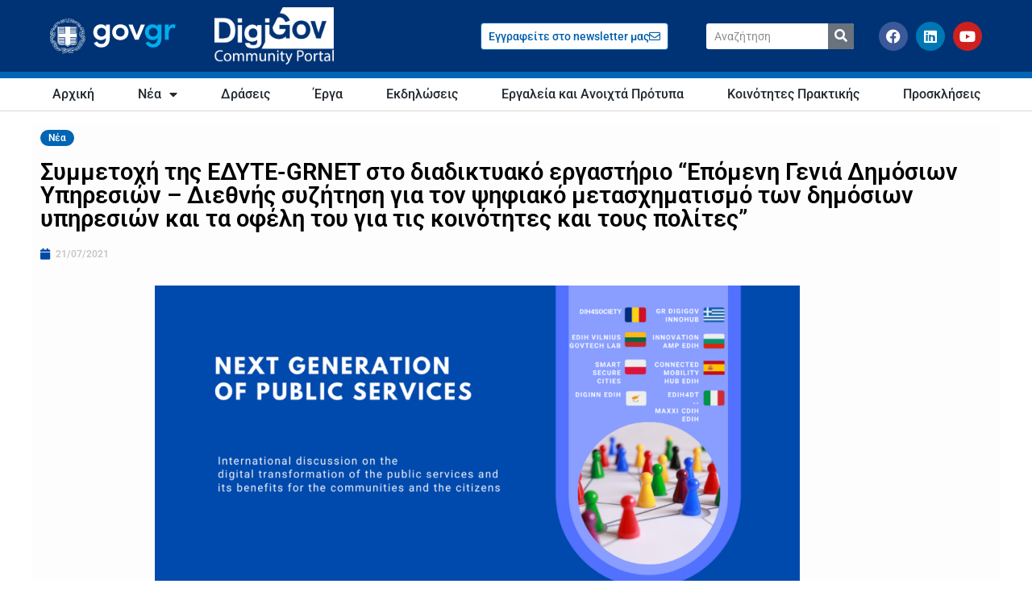

--- FILE ---
content_type: text/html; charset=UTF-8
request_url: https://digi.gov.gr/symmetochi-tis-edyte-grnet-sto-diadiktyako-ergastirio-epomeni-genia-dimosion-ypiresion-diethnis-syzitisi-gia-ton-psifiako-metaschimatismo-ton-dimosion-ypiresion-kai-ta-ofeli-tou-gia/
body_size: 16380
content:
<!doctype html>
<html lang="el">
<head>
	<meta charset="UTF-8">
	<meta name="viewport" content="width=device-width, initial-scale=1">
	<link rel="profile" href="https://gmpg.org/xfn/11">
	<meta name='robots' content='index, follow, max-image-preview:large, max-snippet:-1, max-video-preview:-1' />
<script id="cookieyes" type="text/javascript" src="https://cdn-cookieyes.com/client_data/a4070ea6d99e3b7fadf5b7d4/script.js"></script>
	<!-- This site is optimized with the Yoast SEO plugin v26.7 - https://yoast.com/wordpress/plugins/seo/ -->
	<title>Συμμετοχή της ΕΔΥΤΕ-GRNET στο διαδικτυακό εργαστήριο “Επόμενη Γενιά Δημόσιων Υπηρεσιών – Διεθνής συζήτηση για τον ψηφιακό μετασχηματισμό των δημόσιων υπηρεσιών και τα οφέλη του για τις κοινότητες και τους πολίτες” - DigiGov</title>
	<link rel="canonical" href="https://digi.gov.gr/symmetochi-tis-edyte-grnet-sto-diadiktyako-ergastirio-epomeni-genia-dimosion-ypiresion-diethnis-syzitisi-gia-ton-psifiako-metaschimatismo-ton-dimosion-ypiresion-kai-ta-ofeli-tou-gia/" />
	<meta property="og:locale" content="el_GR" />
	<meta property="og:type" content="article" />
	<meta property="og:title" content="Συμμετοχή της ΕΔΥΤΕ-GRNET στο διαδικτυακό εργαστήριο “Επόμενη Γενιά Δημόσιων Υπηρεσιών – Διεθνής συζήτηση για τον ψηφιακό μετασχηματισμό των δημόσιων υπηρεσιών και τα οφέλη του για τις κοινότητες και τους πολίτες” - DigiGov" />
	<meta property="og:description" content="Με μεγάλη επιτυχία ολοκληρώθηκε η διαδικτυακή συζήτηση με θέμα «Επόμενη γενιά δημόσιων υπηρεσιών – Διεθνής συζήτηση για τον ψηφιακό μετασχηματισμό των δημόσιων υπηρεσιών και τα οφέλη του για τις κοινότητες και τους πολίτες», η οποία πραγματοποιήθηκε την Πέμπτη 15 Ιουλίου 2021 και στην οποία συμμετείχαν 9 Ευρωπαϊκοί Κόμβοι Ψηφιακής Καινοτομίας από 8 χώρες. Από την [&hellip;]" />
	<meta property="og:url" content="https://digi.gov.gr/symmetochi-tis-edyte-grnet-sto-diadiktyako-ergastirio-epomeni-genia-dimosion-ypiresion-diethnis-syzitisi-gia-ton-psifiako-metaschimatismo-ton-dimosion-ypiresion-kai-ta-ofeli-tou-gia/" />
	<meta property="og:site_name" content="DigiGov" />
	<meta property="article:published_time" content="2021-07-21T11:01:00+00:00" />
	<meta property="article:modified_time" content="2023-07-28T09:46:36+00:00" />
	<meta property="og:image" content="https://digi.gov.gr/wp-content/uploads/2021/07/next-generation-of-public-services-twitter-post-1024x512-1.png" />
	<meta property="og:image:width" content="1024" />
	<meta property="og:image:height" content="512" />
	<meta property="og:image:type" content="image/png" />
	<meta name="author" content="medea" />
	<meta name="twitter:card" content="summary_large_image" />
	<meta name="twitter:label1" content="Συντάχθηκε από" />
	<meta name="twitter:data1" content="medea" />
	<meta name="twitter:label2" content="Εκτιμώμενος χρόνος ανάγνωσης" />
	<meta name="twitter:data2" content="2 λεπτά" />
	<script type="application/ld+json" class="yoast-schema-graph">{"@context":"https://schema.org","@graph":[{"@type":"Article","@id":"https://digi.gov.gr/symmetochi-tis-edyte-grnet-sto-diadiktyako-ergastirio-epomeni-genia-dimosion-ypiresion-diethnis-syzitisi-gia-ton-psifiako-metaschimatismo-ton-dimosion-ypiresion-kai-ta-ofeli-tou-gia/#article","isPartOf":{"@id":"https://digi.gov.gr/symmetochi-tis-edyte-grnet-sto-diadiktyako-ergastirio-epomeni-genia-dimosion-ypiresion-diethnis-syzitisi-gia-ton-psifiako-metaschimatismo-ton-dimosion-ypiresion-kai-ta-ofeli-tou-gia/"},"author":{"name":"medea","@id":"https://digi.gov.gr/#/schema/person/1afb7722a6af3ebfba4a2c2db75838f6"},"headline":"Συμμετοχή της ΕΔΥΤΕ-GRNET στο διαδικτυακό εργαστήριο “Επόμενη Γενιά Δημόσιων Υπηρεσιών – Διεθνής συζήτηση για τον ψηφιακό μετασχηματισμό των δημόσιων υπηρεσιών και τα οφέλη του για τις κοινότητες και τους πολίτες”","datePublished":"2021-07-21T11:01:00+00:00","dateModified":"2023-07-28T09:46:36+00:00","mainEntityOfPage":{"@id":"https://digi.gov.gr/symmetochi-tis-edyte-grnet-sto-diadiktyako-ergastirio-epomeni-genia-dimosion-ypiresion-diethnis-syzitisi-gia-ton-psifiako-metaschimatismo-ton-dimosion-ypiresion-kai-ta-ofeli-tou-gia/"},"wordCount":36,"publisher":{"@id":"https://digi.gov.gr/#organization"},"image":{"@id":"https://digi.gov.gr/symmetochi-tis-edyte-grnet-sto-diadiktyako-ergastirio-epomeni-genia-dimosion-ypiresion-diethnis-syzitisi-gia-ton-psifiako-metaschimatismo-ton-dimosion-ypiresion-kai-ta-ofeli-tou-gia/#primaryimage"},"thumbnailUrl":"https://digi.gov.gr/wp-content/uploads/2021/07/next-generation-of-public-services-twitter-post-1024x512-1.png","articleSection":["Νέα"],"inLanguage":"el"},{"@type":"WebPage","@id":"https://digi.gov.gr/symmetochi-tis-edyte-grnet-sto-diadiktyako-ergastirio-epomeni-genia-dimosion-ypiresion-diethnis-syzitisi-gia-ton-psifiako-metaschimatismo-ton-dimosion-ypiresion-kai-ta-ofeli-tou-gia/","url":"https://digi.gov.gr/symmetochi-tis-edyte-grnet-sto-diadiktyako-ergastirio-epomeni-genia-dimosion-ypiresion-diethnis-syzitisi-gia-ton-psifiako-metaschimatismo-ton-dimosion-ypiresion-kai-ta-ofeli-tou-gia/","name":"Συμμετοχή της ΕΔΥΤΕ-GRNET στο διαδικτυακό εργαστήριο “Επόμενη Γενιά Δημόσιων Υπηρεσιών – Διεθνής συζήτηση για τον ψηφιακό μετασχηματισμό των δημόσιων υπηρεσιών και τα οφέλη του για τις κοινότητες και τους πολίτες” - DigiGov","isPartOf":{"@id":"https://digi.gov.gr/#website"},"primaryImageOfPage":{"@id":"https://digi.gov.gr/symmetochi-tis-edyte-grnet-sto-diadiktyako-ergastirio-epomeni-genia-dimosion-ypiresion-diethnis-syzitisi-gia-ton-psifiako-metaschimatismo-ton-dimosion-ypiresion-kai-ta-ofeli-tou-gia/#primaryimage"},"image":{"@id":"https://digi.gov.gr/symmetochi-tis-edyte-grnet-sto-diadiktyako-ergastirio-epomeni-genia-dimosion-ypiresion-diethnis-syzitisi-gia-ton-psifiako-metaschimatismo-ton-dimosion-ypiresion-kai-ta-ofeli-tou-gia/#primaryimage"},"thumbnailUrl":"https://digi.gov.gr/wp-content/uploads/2021/07/next-generation-of-public-services-twitter-post-1024x512-1.png","datePublished":"2021-07-21T11:01:00+00:00","dateModified":"2023-07-28T09:46:36+00:00","inLanguage":"el","potentialAction":[{"@type":"ReadAction","target":["https://digi.gov.gr/symmetochi-tis-edyte-grnet-sto-diadiktyako-ergastirio-epomeni-genia-dimosion-ypiresion-diethnis-syzitisi-gia-ton-psifiako-metaschimatismo-ton-dimosion-ypiresion-kai-ta-ofeli-tou-gia/"]}]},{"@type":"ImageObject","inLanguage":"el","@id":"https://digi.gov.gr/symmetochi-tis-edyte-grnet-sto-diadiktyako-ergastirio-epomeni-genia-dimosion-ypiresion-diethnis-syzitisi-gia-ton-psifiako-metaschimatismo-ton-dimosion-ypiresion-kai-ta-ofeli-tou-gia/#primaryimage","url":"https://digi.gov.gr/wp-content/uploads/2021/07/next-generation-of-public-services-twitter-post-1024x512-1.png","contentUrl":"https://digi.gov.gr/wp-content/uploads/2021/07/next-generation-of-public-services-twitter-post-1024x512-1.png","width":1024,"height":512},{"@type":"WebSite","@id":"https://digi.gov.gr/#website","url":"https://digi.gov.gr/","name":"DigiGov","description":"Διεύθυνσηης Ψηφιακής Διακυβέρνησης της ΕΔΥΤΕ Α.Ε","publisher":{"@id":"https://digi.gov.gr/#organization"},"potentialAction":[{"@type":"SearchAction","target":{"@type":"EntryPoint","urlTemplate":"https://digi.gov.gr/?s={search_term_string}"},"query-input":{"@type":"PropertyValueSpecification","valueRequired":true,"valueName":"search_term_string"}}],"inLanguage":"el"},{"@type":"Organization","@id":"https://digi.gov.gr/#organization","name":"DigiGov","url":"https://digi.gov.gr/","logo":{"@type":"ImageObject","inLanguage":"el","@id":"https://digi.gov.gr/#/schema/logo/image/","url":"https://digi.gov.gr/wp-content/uploads/2023/01/DigiGov-Logo_DigiGov-Sessions-purple-COMMUNITY-PORTAL-01_DigiGov-Sessions-purple.png","contentUrl":"https://digi.gov.gr/wp-content/uploads/2023/01/DigiGov-Logo_DigiGov-Sessions-purple-COMMUNITY-PORTAL-01_DigiGov-Sessions-purple.png","width":2003,"height":969,"caption":"DigiGov"},"image":{"@id":"https://digi.gov.gr/#/schema/logo/image/"}},{"@type":"Person","@id":"https://digi.gov.gr/#/schema/person/1afb7722a6af3ebfba4a2c2db75838f6","name":"medea","sameAs":["http://iosif"],"url":"https://digi.gov.gr/author/medea/"}]}</script>
	<!-- / Yoast SEO plugin. -->


<link rel="alternate" type="application/rss+xml" title="Ροή RSS &raquo; DigiGov" href="https://digi.gov.gr/feed/" />
<link rel="alternate" title="oEmbed (JSON)" type="application/json+oembed" href="https://digi.gov.gr/wp-json/oembed/1.0/embed?url=https%3A%2F%2Fdigi.gov.gr%2Fsymmetochi-tis-edyte-grnet-sto-diadiktyako-ergastirio-epomeni-genia-dimosion-ypiresion-diethnis-syzitisi-gia-ton-psifiako-metaschimatismo-ton-dimosion-ypiresion-kai-ta-ofeli-tou-gia%2F" />
<link rel="alternate" title="oEmbed (XML)" type="text/xml+oembed" href="https://digi.gov.gr/wp-json/oembed/1.0/embed?url=https%3A%2F%2Fdigi.gov.gr%2Fsymmetochi-tis-edyte-grnet-sto-diadiktyako-ergastirio-epomeni-genia-dimosion-ypiresion-diethnis-syzitisi-gia-ton-psifiako-metaschimatismo-ton-dimosion-ypiresion-kai-ta-ofeli-tou-gia%2F&#038;format=xml" />
<style id='wp-img-auto-sizes-contain-inline-css'>
img:is([sizes=auto i],[sizes^="auto," i]){contain-intrinsic-size:3000px 1500px}
/*# sourceURL=wp-img-auto-sizes-contain-inline-css */
</style>
<style id='wp-emoji-styles-inline-css'>

	img.wp-smiley, img.emoji {
		display: inline !important;
		border: none !important;
		box-shadow: none !important;
		height: 1em !important;
		width: 1em !important;
		margin: 0 0.07em !important;
		vertical-align: -0.1em !important;
		background: none !important;
		padding: 0 !important;
	}
/*# sourceURL=wp-emoji-styles-inline-css */
</style>
<link rel='stylesheet' id='wp-block-library-css' href='https://digi.gov.gr/wp-includes/css/dist/block-library/style.min.css?ver=6.9' media='all' />
<style id='global-styles-inline-css'>
:root{--wp--preset--aspect-ratio--square: 1;--wp--preset--aspect-ratio--4-3: 4/3;--wp--preset--aspect-ratio--3-4: 3/4;--wp--preset--aspect-ratio--3-2: 3/2;--wp--preset--aspect-ratio--2-3: 2/3;--wp--preset--aspect-ratio--16-9: 16/9;--wp--preset--aspect-ratio--9-16: 9/16;--wp--preset--color--black: #000000;--wp--preset--color--cyan-bluish-gray: #abb8c3;--wp--preset--color--white: #ffffff;--wp--preset--color--pale-pink: #f78da7;--wp--preset--color--vivid-red: #cf2e2e;--wp--preset--color--luminous-vivid-orange: #ff6900;--wp--preset--color--luminous-vivid-amber: #fcb900;--wp--preset--color--light-green-cyan: #7bdcb5;--wp--preset--color--vivid-green-cyan: #00d084;--wp--preset--color--pale-cyan-blue: #8ed1fc;--wp--preset--color--vivid-cyan-blue: #0693e3;--wp--preset--color--vivid-purple: #9b51e0;--wp--preset--gradient--vivid-cyan-blue-to-vivid-purple: linear-gradient(135deg,rgb(6,147,227) 0%,rgb(155,81,224) 100%);--wp--preset--gradient--light-green-cyan-to-vivid-green-cyan: linear-gradient(135deg,rgb(122,220,180) 0%,rgb(0,208,130) 100%);--wp--preset--gradient--luminous-vivid-amber-to-luminous-vivid-orange: linear-gradient(135deg,rgb(252,185,0) 0%,rgb(255,105,0) 100%);--wp--preset--gradient--luminous-vivid-orange-to-vivid-red: linear-gradient(135deg,rgb(255,105,0) 0%,rgb(207,46,46) 100%);--wp--preset--gradient--very-light-gray-to-cyan-bluish-gray: linear-gradient(135deg,rgb(238,238,238) 0%,rgb(169,184,195) 100%);--wp--preset--gradient--cool-to-warm-spectrum: linear-gradient(135deg,rgb(74,234,220) 0%,rgb(151,120,209) 20%,rgb(207,42,186) 40%,rgb(238,44,130) 60%,rgb(251,105,98) 80%,rgb(254,248,76) 100%);--wp--preset--gradient--blush-light-purple: linear-gradient(135deg,rgb(255,206,236) 0%,rgb(152,150,240) 100%);--wp--preset--gradient--blush-bordeaux: linear-gradient(135deg,rgb(254,205,165) 0%,rgb(254,45,45) 50%,rgb(107,0,62) 100%);--wp--preset--gradient--luminous-dusk: linear-gradient(135deg,rgb(255,203,112) 0%,rgb(199,81,192) 50%,rgb(65,88,208) 100%);--wp--preset--gradient--pale-ocean: linear-gradient(135deg,rgb(255,245,203) 0%,rgb(182,227,212) 50%,rgb(51,167,181) 100%);--wp--preset--gradient--electric-grass: linear-gradient(135deg,rgb(202,248,128) 0%,rgb(113,206,126) 100%);--wp--preset--gradient--midnight: linear-gradient(135deg,rgb(2,3,129) 0%,rgb(40,116,252) 100%);--wp--preset--font-size--small: 13px;--wp--preset--font-size--medium: 20px;--wp--preset--font-size--large: 36px;--wp--preset--font-size--x-large: 42px;--wp--preset--spacing--20: 0.44rem;--wp--preset--spacing--30: 0.67rem;--wp--preset--spacing--40: 1rem;--wp--preset--spacing--50: 1.5rem;--wp--preset--spacing--60: 2.25rem;--wp--preset--spacing--70: 3.38rem;--wp--preset--spacing--80: 5.06rem;--wp--preset--shadow--natural: 6px 6px 9px rgba(0, 0, 0, 0.2);--wp--preset--shadow--deep: 12px 12px 50px rgba(0, 0, 0, 0.4);--wp--preset--shadow--sharp: 6px 6px 0px rgba(0, 0, 0, 0.2);--wp--preset--shadow--outlined: 6px 6px 0px -3px rgb(255, 255, 255), 6px 6px rgb(0, 0, 0);--wp--preset--shadow--crisp: 6px 6px 0px rgb(0, 0, 0);}:root { --wp--style--global--content-size: 800px;--wp--style--global--wide-size: 1200px; }:where(body) { margin: 0; }.wp-site-blocks > .alignleft { float: left; margin-right: 2em; }.wp-site-blocks > .alignright { float: right; margin-left: 2em; }.wp-site-blocks > .aligncenter { justify-content: center; margin-left: auto; margin-right: auto; }:where(.wp-site-blocks) > * { margin-block-start: 24px; margin-block-end: 0; }:where(.wp-site-blocks) > :first-child { margin-block-start: 0; }:where(.wp-site-blocks) > :last-child { margin-block-end: 0; }:root { --wp--style--block-gap: 24px; }:root :where(.is-layout-flow) > :first-child{margin-block-start: 0;}:root :where(.is-layout-flow) > :last-child{margin-block-end: 0;}:root :where(.is-layout-flow) > *{margin-block-start: 24px;margin-block-end: 0;}:root :where(.is-layout-constrained) > :first-child{margin-block-start: 0;}:root :where(.is-layout-constrained) > :last-child{margin-block-end: 0;}:root :where(.is-layout-constrained) > *{margin-block-start: 24px;margin-block-end: 0;}:root :where(.is-layout-flex){gap: 24px;}:root :where(.is-layout-grid){gap: 24px;}.is-layout-flow > .alignleft{float: left;margin-inline-start: 0;margin-inline-end: 2em;}.is-layout-flow > .alignright{float: right;margin-inline-start: 2em;margin-inline-end: 0;}.is-layout-flow > .aligncenter{margin-left: auto !important;margin-right: auto !important;}.is-layout-constrained > .alignleft{float: left;margin-inline-start: 0;margin-inline-end: 2em;}.is-layout-constrained > .alignright{float: right;margin-inline-start: 2em;margin-inline-end: 0;}.is-layout-constrained > .aligncenter{margin-left: auto !important;margin-right: auto !important;}.is-layout-constrained > :where(:not(.alignleft):not(.alignright):not(.alignfull)){max-width: var(--wp--style--global--content-size);margin-left: auto !important;margin-right: auto !important;}.is-layout-constrained > .alignwide{max-width: var(--wp--style--global--wide-size);}body .is-layout-flex{display: flex;}.is-layout-flex{flex-wrap: wrap;align-items: center;}.is-layout-flex > :is(*, div){margin: 0;}body .is-layout-grid{display: grid;}.is-layout-grid > :is(*, div){margin: 0;}body{padding-top: 0px;padding-right: 0px;padding-bottom: 0px;padding-left: 0px;}a:where(:not(.wp-element-button)){text-decoration: underline;}:root :where(.wp-element-button, .wp-block-button__link){background-color: #32373c;border-width: 0;color: #fff;font-family: inherit;font-size: inherit;font-style: inherit;font-weight: inherit;letter-spacing: inherit;line-height: inherit;padding-top: calc(0.667em + 2px);padding-right: calc(1.333em + 2px);padding-bottom: calc(0.667em + 2px);padding-left: calc(1.333em + 2px);text-decoration: none;text-transform: inherit;}.has-black-color{color: var(--wp--preset--color--black) !important;}.has-cyan-bluish-gray-color{color: var(--wp--preset--color--cyan-bluish-gray) !important;}.has-white-color{color: var(--wp--preset--color--white) !important;}.has-pale-pink-color{color: var(--wp--preset--color--pale-pink) !important;}.has-vivid-red-color{color: var(--wp--preset--color--vivid-red) !important;}.has-luminous-vivid-orange-color{color: var(--wp--preset--color--luminous-vivid-orange) !important;}.has-luminous-vivid-amber-color{color: var(--wp--preset--color--luminous-vivid-amber) !important;}.has-light-green-cyan-color{color: var(--wp--preset--color--light-green-cyan) !important;}.has-vivid-green-cyan-color{color: var(--wp--preset--color--vivid-green-cyan) !important;}.has-pale-cyan-blue-color{color: var(--wp--preset--color--pale-cyan-blue) !important;}.has-vivid-cyan-blue-color{color: var(--wp--preset--color--vivid-cyan-blue) !important;}.has-vivid-purple-color{color: var(--wp--preset--color--vivid-purple) !important;}.has-black-background-color{background-color: var(--wp--preset--color--black) !important;}.has-cyan-bluish-gray-background-color{background-color: var(--wp--preset--color--cyan-bluish-gray) !important;}.has-white-background-color{background-color: var(--wp--preset--color--white) !important;}.has-pale-pink-background-color{background-color: var(--wp--preset--color--pale-pink) !important;}.has-vivid-red-background-color{background-color: var(--wp--preset--color--vivid-red) !important;}.has-luminous-vivid-orange-background-color{background-color: var(--wp--preset--color--luminous-vivid-orange) !important;}.has-luminous-vivid-amber-background-color{background-color: var(--wp--preset--color--luminous-vivid-amber) !important;}.has-light-green-cyan-background-color{background-color: var(--wp--preset--color--light-green-cyan) !important;}.has-vivid-green-cyan-background-color{background-color: var(--wp--preset--color--vivid-green-cyan) !important;}.has-pale-cyan-blue-background-color{background-color: var(--wp--preset--color--pale-cyan-blue) !important;}.has-vivid-cyan-blue-background-color{background-color: var(--wp--preset--color--vivid-cyan-blue) !important;}.has-vivid-purple-background-color{background-color: var(--wp--preset--color--vivid-purple) !important;}.has-black-border-color{border-color: var(--wp--preset--color--black) !important;}.has-cyan-bluish-gray-border-color{border-color: var(--wp--preset--color--cyan-bluish-gray) !important;}.has-white-border-color{border-color: var(--wp--preset--color--white) !important;}.has-pale-pink-border-color{border-color: var(--wp--preset--color--pale-pink) !important;}.has-vivid-red-border-color{border-color: var(--wp--preset--color--vivid-red) !important;}.has-luminous-vivid-orange-border-color{border-color: var(--wp--preset--color--luminous-vivid-orange) !important;}.has-luminous-vivid-amber-border-color{border-color: var(--wp--preset--color--luminous-vivid-amber) !important;}.has-light-green-cyan-border-color{border-color: var(--wp--preset--color--light-green-cyan) !important;}.has-vivid-green-cyan-border-color{border-color: var(--wp--preset--color--vivid-green-cyan) !important;}.has-pale-cyan-blue-border-color{border-color: var(--wp--preset--color--pale-cyan-blue) !important;}.has-vivid-cyan-blue-border-color{border-color: var(--wp--preset--color--vivid-cyan-blue) !important;}.has-vivid-purple-border-color{border-color: var(--wp--preset--color--vivid-purple) !important;}.has-vivid-cyan-blue-to-vivid-purple-gradient-background{background: var(--wp--preset--gradient--vivid-cyan-blue-to-vivid-purple) !important;}.has-light-green-cyan-to-vivid-green-cyan-gradient-background{background: var(--wp--preset--gradient--light-green-cyan-to-vivid-green-cyan) !important;}.has-luminous-vivid-amber-to-luminous-vivid-orange-gradient-background{background: var(--wp--preset--gradient--luminous-vivid-amber-to-luminous-vivid-orange) !important;}.has-luminous-vivid-orange-to-vivid-red-gradient-background{background: var(--wp--preset--gradient--luminous-vivid-orange-to-vivid-red) !important;}.has-very-light-gray-to-cyan-bluish-gray-gradient-background{background: var(--wp--preset--gradient--very-light-gray-to-cyan-bluish-gray) !important;}.has-cool-to-warm-spectrum-gradient-background{background: var(--wp--preset--gradient--cool-to-warm-spectrum) !important;}.has-blush-light-purple-gradient-background{background: var(--wp--preset--gradient--blush-light-purple) !important;}.has-blush-bordeaux-gradient-background{background: var(--wp--preset--gradient--blush-bordeaux) !important;}.has-luminous-dusk-gradient-background{background: var(--wp--preset--gradient--luminous-dusk) !important;}.has-pale-ocean-gradient-background{background: var(--wp--preset--gradient--pale-ocean) !important;}.has-electric-grass-gradient-background{background: var(--wp--preset--gradient--electric-grass) !important;}.has-midnight-gradient-background{background: var(--wp--preset--gradient--midnight) !important;}.has-small-font-size{font-size: var(--wp--preset--font-size--small) !important;}.has-medium-font-size{font-size: var(--wp--preset--font-size--medium) !important;}.has-large-font-size{font-size: var(--wp--preset--font-size--large) !important;}.has-x-large-font-size{font-size: var(--wp--preset--font-size--x-large) !important;}
:root :where(.wp-block-pullquote){font-size: 1.5em;line-height: 1.6;}
/*# sourceURL=global-styles-inline-css */
</style>
<link rel='stylesheet' id='hello-elementor-css' href='https://digi.gov.gr/wp-content/themes/hello-elementor/assets/css/reset.css?ver=3.4.5' media='all' />
<link rel='stylesheet' id='hello-elementor-theme-style-css' href='https://digi.gov.gr/wp-content/themes/hello-elementor/assets/css/theme.css?ver=3.4.5' media='all' />
<link rel='stylesheet' id='chld_thm_cfg_child-css' href='https://digi.gov.gr/wp-content/themes/hello-elementor-child/style.css?ver=6.9' media='all' />
<link rel='stylesheet' id='hello-elementor-header-footer-css' href='https://digi.gov.gr/wp-content/themes/hello-elementor/assets/css/header-footer.css?ver=3.4.5' media='all' />
<link rel='stylesheet' id='elementor-frontend-css' href='https://digi.gov.gr/wp-content/plugins/elementor/assets/css/frontend.min.css?ver=3.33.3' media='all' />
<link rel='stylesheet' id='widget-image-css' href='https://digi.gov.gr/wp-content/plugins/elementor/assets/css/widget-image.min.css?ver=3.33.3' media='all' />
<link rel='stylesheet' id='widget-search-form-css' href='https://digi.gov.gr/wp-content/plugins/elementor-pro/assets/css/widget-search-form.min.css?ver=3.33.2' media='all' />
<link rel='stylesheet' id='elementor-icons-shared-0-css' href='https://digi.gov.gr/wp-content/plugins/elementor/assets/lib/font-awesome/css/fontawesome.min.css?ver=5.15.3' media='all' />
<link rel='stylesheet' id='elementor-icons-fa-solid-css' href='https://digi.gov.gr/wp-content/plugins/elementor/assets/lib/font-awesome/css/solid.min.css?ver=5.15.3' media='all' />
<link rel='stylesheet' id='widget-social-icons-css' href='https://digi.gov.gr/wp-content/plugins/elementor/assets/css/widget-social-icons.min.css?ver=3.33.3' media='all' />
<link rel='stylesheet' id='e-apple-webkit-css' href='https://digi.gov.gr/wp-content/plugins/elementor/assets/css/conditionals/apple-webkit.min.css?ver=3.33.3' media='all' />
<link rel='stylesheet' id='e-sticky-css' href='https://digi.gov.gr/wp-content/plugins/elementor-pro/assets/css/modules/sticky.min.css?ver=3.33.2' media='all' />
<link rel='stylesheet' id='widget-nav-menu-css' href='https://digi.gov.gr/wp-content/plugins/elementor-pro/assets/css/widget-nav-menu.min.css?ver=3.33.2' media='all' />
<link rel='stylesheet' id='widget-spacer-css' href='https://digi.gov.gr/wp-content/plugins/elementor/assets/css/widget-spacer.min.css?ver=3.33.3' media='all' />
<link rel='stylesheet' id='widget-divider-css' href='https://digi.gov.gr/wp-content/plugins/elementor/assets/css/widget-divider.min.css?ver=3.33.3' media='all' />
<link rel='stylesheet' id='widget-heading-css' href='https://digi.gov.gr/wp-content/plugins/elementor/assets/css/widget-heading.min.css?ver=3.33.3' media='all' />
<link rel='stylesheet' id='widget-post-info-css' href='https://digi.gov.gr/wp-content/plugins/elementor-pro/assets/css/widget-post-info.min.css?ver=3.33.2' media='all' />
<link rel='stylesheet' id='widget-icon-list-css' href='https://digi.gov.gr/wp-content/plugins/elementor/assets/css/widget-icon-list.min.css?ver=3.33.3' media='all' />
<link rel='stylesheet' id='elementor-icons-fa-regular-css' href='https://digi.gov.gr/wp-content/plugins/elementor/assets/lib/font-awesome/css/regular.min.css?ver=5.15.3' media='all' />
<link rel='stylesheet' id='widget-share-buttons-css' href='https://digi.gov.gr/wp-content/plugins/elementor-pro/assets/css/widget-share-buttons.min.css?ver=3.33.2' media='all' />
<link rel='stylesheet' id='elementor-icons-fa-brands-css' href='https://digi.gov.gr/wp-content/plugins/elementor/assets/lib/font-awesome/css/brands.min.css?ver=5.15.3' media='all' />
<link rel='stylesheet' id='elementor-icons-css' href='https://digi.gov.gr/wp-content/plugins/elementor/assets/lib/eicons/css/elementor-icons.min.css?ver=5.44.0' media='all' />
<link rel='stylesheet' id='elementor-post-5-css' href='https://digi.gov.gr/wp-content/uploads/elementor/css/post-5.css?ver=1767957950' media='all' />
<link rel='stylesheet' id='elementor-post-5205-css' href='https://digi.gov.gr/wp-content/uploads/elementor/css/post-5205.css?ver=1768477460' media='all' />
<link rel='stylesheet' id='elementor-post-5241-css' href='https://digi.gov.gr/wp-content/uploads/elementor/css/post-5241.css?ver=1767957950' media='all' />
<link rel='stylesheet' id='elementor-post-6644-css' href='https://digi.gov.gr/wp-content/uploads/elementor/css/post-6644.css?ver=1767957984' media='all' />
<link rel='stylesheet' id='ecs-styles-css' href='https://digi.gov.gr/wp-content/plugins/ele-custom-skin/assets/css/ecs-style.css?ver=3.1.9' media='all' />
<link rel='stylesheet' id='upk-site-css' href='https://digi.gov.gr/wp-content/plugins/ultimate-post-kit/assets/css/upk-site.css?ver=4.0.21' media='all' />
<link rel='stylesheet' id='elementor-gf-local-roboto-css' href='https://digi.gov.gr/wp-content/uploads/elementor/google-fonts/css/roboto.css?ver=1745826074' media='all' />
<script src="https://digi.gov.gr/wp-includes/js/jquery/jquery.min.js?ver=3.7.1" id="jquery-core-js"></script>
<script src="https://digi.gov.gr/wp-includes/js/jquery/jquery-migrate.min.js?ver=3.4.1" id="jquery-migrate-js"></script>
<script id="ecs_ajax_load-js-extra">
var ecs_ajax_params = {"ajaxurl":"https://digi.gov.gr/wp-admin/admin-ajax.php","posts":"{\"page\":0,\"name\":\"symmetochi-tis-edyte-grnet-sto-diadiktyako-ergastirio-epomeni-genia-dimosion-ypiresion-diethnis-syzitisi-gia-ton-psifiako-metaschimatismo-ton-dimosion-ypiresion-kai-ta-ofeli-tou-gia\",\"error\":\"\",\"m\":\"\",\"p\":0,\"post_parent\":\"\",\"subpost\":\"\",\"subpost_id\":\"\",\"attachment\":\"\",\"attachment_id\":0,\"pagename\":\"\",\"page_id\":0,\"second\":\"\",\"minute\":\"\",\"hour\":\"\",\"day\":0,\"monthnum\":0,\"year\":0,\"w\":0,\"category_name\":\"\",\"tag\":\"\",\"cat\":\"\",\"tag_id\":\"\",\"author\":\"\",\"author_name\":\"\",\"feed\":\"\",\"tb\":\"\",\"paged\":0,\"meta_key\":\"\",\"meta_value\":\"\",\"preview\":\"\",\"s\":\"\",\"sentence\":\"\",\"title\":\"\",\"fields\":\"all\",\"menu_order\":\"\",\"embed\":\"\",\"category__in\":[],\"category__not_in\":[],\"category__and\":[],\"post__in\":[],\"post__not_in\":[],\"post_name__in\":[],\"tag__in\":[],\"tag__not_in\":[],\"tag__and\":[],\"tag_slug__in\":[],\"tag_slug__and\":[],\"post_parent__in\":[],\"post_parent__not_in\":[],\"author__in\":[],\"author__not_in\":[],\"search_columns\":[],\"ignore_sticky_posts\":false,\"suppress_filters\":false,\"cache_results\":true,\"update_post_term_cache\":true,\"update_menu_item_cache\":false,\"lazy_load_term_meta\":true,\"update_post_meta_cache\":true,\"post_type\":\"\",\"posts_per_page\":10,\"nopaging\":false,\"comments_per_page\":\"50\",\"no_found_rows\":false,\"order\":\"DESC\"}"};
//# sourceURL=ecs_ajax_load-js-extra
</script>
<script src="https://digi.gov.gr/wp-content/plugins/ele-custom-skin/assets/js/ecs_ajax_pagination.js?ver=3.1.9" id="ecs_ajax_load-js"></script>
<script src="https://digi.gov.gr/wp-content/plugins/ele-custom-skin/assets/js/ecs.js?ver=3.1.9" id="ecs-script-js"></script>
<link rel="https://api.w.org/" href="https://digi.gov.gr/wp-json/" /><link rel="alternate" title="JSON" type="application/json" href="https://digi.gov.gr/wp-json/wp/v2/posts/3296" /><link rel="EditURI" type="application/rsd+xml" title="RSD" href="https://digi.gov.gr/xmlrpc.php?rsd" />
<meta name="generator" content="WordPress 6.9" />
<link rel='shortlink' href='https://digi.gov.gr/?p=3296' />
<meta name="generator" content="Elementor 3.33.3; features: additional_custom_breakpoints; settings: css_print_method-external, google_font-enabled, font_display-auto">
			<style>
				.e-con.e-parent:nth-of-type(n+4):not(.e-lazyloaded):not(.e-no-lazyload),
				.e-con.e-parent:nth-of-type(n+4):not(.e-lazyloaded):not(.e-no-lazyload) * {
					background-image: none !important;
				}
				@media screen and (max-height: 1024px) {
					.e-con.e-parent:nth-of-type(n+3):not(.e-lazyloaded):not(.e-no-lazyload),
					.e-con.e-parent:nth-of-type(n+3):not(.e-lazyloaded):not(.e-no-lazyload) * {
						background-image: none !important;
					}
				}
				@media screen and (max-height: 640px) {
					.e-con.e-parent:nth-of-type(n+2):not(.e-lazyloaded):not(.e-no-lazyload),
					.e-con.e-parent:nth-of-type(n+2):not(.e-lazyloaded):not(.e-no-lazyload) * {
						background-image: none !important;
					}
				}
			</style>
			<link rel="icon" href="https://digi.gov.gr/wp-content/uploads/2020/10/logo_el-535fe75099734623ecffd08997f54eb0-1-150x150.png" sizes="32x32" />
<link rel="icon" href="https://digi.gov.gr/wp-content/uploads/2020/10/logo_el-535fe75099734623ecffd08997f54eb0-1.png" sizes="192x192" />
<link rel="apple-touch-icon" href="https://digi.gov.gr/wp-content/uploads/2020/10/logo_el-535fe75099734623ecffd08997f54eb0-1.png" />
<meta name="msapplication-TileImage" content="https://digi.gov.gr/wp-content/uploads/2020/10/logo_el-535fe75099734623ecffd08997f54eb0-1.png" />
</head>
<body class="wp-singular post-template-default single single-post postid-3296 single-format-standard wp-custom-logo wp-embed-responsive wp-theme-hello-elementor wp-child-theme-hello-elementor-child hello-elementor-default elementor-default elementor-kit-5 elementor-page-6644">


<a class="skip-link screen-reader-text" href="#content">Μετάβαση στο περιεχόμενο</a>

		<header data-elementor-type="header" data-elementor-id="5205" class="elementor elementor-5205 elementor-location-header" data-elementor-post-type="elementor_library">
					<section class="elementor-section elementor-top-section elementor-element elementor-element-7c99ed88 elementor-section-content-middle elementor-section-boxed elementor-section-height-default elementor-section-height-default" data-id="7c99ed88" data-element_type="section" data-settings="{&quot;background_background&quot;:&quot;classic&quot;,&quot;sticky&quot;:&quot;top&quot;,&quot;sticky_on&quot;:[&quot;desktop&quot;,&quot;tablet&quot;],&quot;sticky_offset&quot;:0,&quot;sticky_effects_offset&quot;:0,&quot;sticky_anchor_link_offset&quot;:0}">
						<div class="elementor-container elementor-column-gap-default">
					<div class="elementor-column elementor-col-16 elementor-top-column elementor-element elementor-element-3a80ea02" data-id="3a80ea02" data-element_type="column">
			<div class="elementor-widget-wrap elementor-element-populated">
						<div class="elementor-element elementor-element-22581ec elementor-widget elementor-widget-image" data-id="22581ec" data-element_type="widget" data-widget_type="image.default">
				<div class="elementor-widget-container">
																<a href="https://www.gov.gr">
							<img width="419" height="119" src="https://digi.gov.gr/wp-content/uploads/2023/01/gov_gr_logo.svg" class="attachment-full size-full wp-image-8767" alt="" />								</a>
															</div>
				</div>
					</div>
		</div>
				<div class="elementor-column elementor-col-16 elementor-top-column elementor-element elementor-element-7bade954" data-id="7bade954" data-element_type="column" data-settings="{&quot;background_background&quot;:&quot;classic&quot;}">
			<div class="elementor-widget-wrap elementor-element-populated">
						<div class="elementor-element elementor-element-41bea63 elementor-widget elementor-widget-image" data-id="41bea63" data-element_type="widget" data-widget_type="image.default">
				<div class="elementor-widget-container">
																<a href="https://digi.gov.gr">
							<img width="2003" height="969" src="https://digi.gov.gr/wp-content/uploads/2023/01/DigiGov-Logo_DigiGov-Sessions-purple-COMMUNITY-PORTAL-01_DigiGov-Sessions-purple.png" class="attachment-full size-full wp-image-6833" alt="" srcset="https://digi.gov.gr/wp-content/uploads/2023/01/DigiGov-Logo_DigiGov-Sessions-purple-COMMUNITY-PORTAL-01_DigiGov-Sessions-purple.png 2003w, https://digi.gov.gr/wp-content/uploads/2023/01/DigiGov-Logo_DigiGov-Sessions-purple-COMMUNITY-PORTAL-01_DigiGov-Sessions-purple-300x145.png 300w, https://digi.gov.gr/wp-content/uploads/2023/01/DigiGov-Logo_DigiGov-Sessions-purple-COMMUNITY-PORTAL-01_DigiGov-Sessions-purple-1024x495.png 1024w, https://digi.gov.gr/wp-content/uploads/2023/01/DigiGov-Logo_DigiGov-Sessions-purple-COMMUNITY-PORTAL-01_DigiGov-Sessions-purple-768x372.png 768w, https://digi.gov.gr/wp-content/uploads/2023/01/DigiGov-Logo_DigiGov-Sessions-purple-COMMUNITY-PORTAL-01_DigiGov-Sessions-purple-1536x743.png 1536w" sizes="(max-width: 2003px) 100vw, 2003px" />								</a>
															</div>
				</div>
					</div>
		</div>
				<div class="elementor-column elementor-col-16 elementor-top-column elementor-element elementor-element-71a9151" data-id="71a9151" data-element_type="column">
			<div class="elementor-widget-wrap">
							</div>
		</div>
				<div class="elementor-column elementor-col-16 elementor-top-column elementor-element elementor-element-7d64e12" data-id="7d64e12" data-element_type="column">
			<div class="elementor-widget-wrap elementor-element-populated">
						<div class="elementor-element elementor-element-800ea6f elementor-align-center elementor-widget__width-initial elementor-mobile-align-center elementor-widget elementor-widget-button" data-id="800ea6f" data-element_type="widget" data-widget_type="button.default">
				<div class="elementor-widget-container">
									<div class="elementor-button-wrapper">
					<a class="elementor-button elementor-button-link elementor-size-md" href="https://newsletters.digigov.grnet.gr/?p=subscribe&#038;id=2" target="_blank">
						<span class="elementor-button-content-wrapper">
						<span class="elementor-button-icon">
				<i aria-hidden="true" class="far fa-envelope"></i>			</span>
									<span class="elementor-button-text">Εγγραφείτε στο newsletter μας</span>
					</span>
					</a>
				</div>
								</div>
				</div>
					</div>
		</div>
				<div class="elementor-column elementor-col-16 elementor-top-column elementor-element elementor-element-ef371f9" data-id="ef371f9" data-element_type="column">
			<div class="elementor-widget-wrap elementor-element-populated">
						<div class="elementor-element elementor-element-5513d28 elementor-widget__width-initial elementor-search-form--skin-classic elementor-search-form--button-type-icon elementor-search-form--icon-search elementor-widget elementor-widget-search-form" data-id="5513d28" data-element_type="widget" data-settings="{&quot;skin&quot;:&quot;classic&quot;}" data-widget_type="search-form.default">
				<div class="elementor-widget-container">
							<search role="search">
			<form class="elementor-search-form" action="https://digi.gov.gr" method="get">
												<div class="elementor-search-form__container">
					<label class="elementor-screen-only" for="elementor-search-form-5513d28">Search</label>

					
					<input id="elementor-search-form-5513d28" placeholder="Αναζήτηση" class="elementor-search-form__input" type="search" name="s" value="">
					
											<button class="elementor-search-form__submit" type="submit" aria-label="Search">
															<i aria-hidden="true" class="fas fa-search"></i>													</button>
					
									</div>
			</form>
		</search>
						</div>
				</div>
					</div>
		</div>
				<div class="elementor-column elementor-col-16 elementor-top-column elementor-element elementor-element-461ac272" data-id="461ac272" data-element_type="column">
			<div class="elementor-widget-wrap elementor-element-populated">
						<div class="elementor-element elementor-element-572a45a elementor-shape-circle elementor-widget__width-initial elementor-grid-0 e-grid-align-center elementor-widget elementor-widget-social-icons" data-id="572a45a" data-element_type="widget" data-widget_type="social-icons.default">
				<div class="elementor-widget-container">
							<div class="elementor-social-icons-wrapper elementor-grid" role="list">
							<span class="elementor-grid-item" role="listitem">
					<a class="elementor-icon elementor-social-icon elementor-social-icon-facebook elementor-repeater-item-535810c" href="https://www.facebook.com/profile.php?id=61586587350714" target="_blank">
						<span class="elementor-screen-only">Facebook</span>
						<i aria-hidden="true" class="fab fa-facebook"></i>					</a>
				</span>
							<span class="elementor-grid-item" role="listitem">
					<a class="elementor-icon elementor-social-icon elementor-social-icon-linkedin elementor-repeater-item-d30c47e" href="https://www.linkedin.com/in/digigov-community-portal-5470b43a1/" target="_blank">
						<span class="elementor-screen-only">Linkedin</span>
						<i aria-hidden="true" class="fab fa-linkedin"></i>					</a>
				</span>
							<span class="elementor-grid-item" role="listitem">
					<a class="elementor-icon elementor-social-icon elementor-social-icon-youtube elementor-repeater-item-c70ec5a" href="http://www.youtube.com/@DigiGovCommunityPortal" target="_blank">
						<span class="elementor-screen-only">Youtube</span>
						<i aria-hidden="true" class="fab fa-youtube"></i>					</a>
				</span>
					</div>
						</div>
				</div>
					</div>
		</div>
					</div>
		</section>
				<section class="elementor-section elementor-top-section elementor-element elementor-element-a6b7361 elementor-section-stretched elementor-section-boxed elementor-section-height-default elementor-section-height-default" data-id="a6b7361" data-element_type="section" data-settings="{&quot;background_background&quot;:&quot;classic&quot;,&quot;sticky&quot;:&quot;top&quot;,&quot;sticky_offset&quot;:91,&quot;stretch_section&quot;:&quot;section-stretched&quot;,&quot;sticky_on&quot;:[&quot;desktop&quot;,&quot;tablet&quot;],&quot;sticky_effects_offset&quot;:0,&quot;sticky_anchor_link_offset&quot;:0}">
							<div class="elementor-background-overlay"></div>
							<div class="elementor-container elementor-column-gap-default">
					<div class="elementor-column elementor-col-100 elementor-top-column elementor-element elementor-element-4f441bd" data-id="4f441bd" data-element_type="column" data-settings="{&quot;background_background&quot;:&quot;classic&quot;}">
			<div class="elementor-widget-wrap elementor-element-populated">
						<div class="elementor-element elementor-element-6b1c7d41 elementor-nav-menu__align-justify elementor-nav-menu--dropdown-mobile elementor-nav-menu__text-align-center elementor-nav-menu--toggle elementor-nav-menu--burger elementor-widget elementor-widget-nav-menu" data-id="6b1c7d41" data-element_type="widget" data-settings="{&quot;sticky&quot;:&quot;top&quot;,&quot;layout&quot;:&quot;horizontal&quot;,&quot;submenu_icon&quot;:{&quot;value&quot;:&quot;&lt;i class=\&quot;fas fa-caret-down\&quot; aria-hidden=\&quot;true\&quot;&gt;&lt;\/i&gt;&quot;,&quot;library&quot;:&quot;fa-solid&quot;},&quot;toggle&quot;:&quot;burger&quot;,&quot;sticky_on&quot;:[&quot;desktop&quot;,&quot;tablet&quot;,&quot;mobile&quot;],&quot;sticky_offset&quot;:0,&quot;sticky_effects_offset&quot;:0,&quot;sticky_anchor_link_offset&quot;:0}" data-widget_type="nav-menu.default">
				<div class="elementor-widget-container">
								<nav aria-label="Menu" class="elementor-nav-menu--main elementor-nav-menu__container elementor-nav-menu--layout-horizontal e--pointer-underline e--animation-fade">
				<ul id="menu-1-6b1c7d41" class="elementor-nav-menu"><li class="menu-item menu-item-type-post_type menu-item-object-page menu-item-home menu-item-46"><a href="https://digi.gov.gr/" class="elementor-item">Αρχική</a></li>
<li class="menu-item menu-item-type-post_type menu-item-object-page menu-item-has-children menu-item-5230"><a href="https://digi.gov.gr/enimerosi/" class="elementor-item">Νέα</a>
<ul class="sub-menu elementor-nav-menu--dropdown">
	<li class="menu-item menu-item-type-post_type menu-item-object-page menu-item-13054"><a href="https://digi.gov.gr/enimerosi/" class="elementor-sub-item">Όλα τα Νέα</a></li>
	<li class="menu-item menu-item-type-post_type menu-item-object-page menu-item-10919"><a href="https://digi.gov.gr/newsletters/" class="elementor-sub-item">Ενημερωτικά δελτία &#8211; Newsletters</a></li>
</ul>
</li>
<li class="menu-item menu-item-type-post_type menu-item-object-page menu-item-6332"><a href="https://digi.gov.gr/projects/vrachyprothesmes-draseis/" class="elementor-item">Δράσεις</a></li>
<li class="menu-item menu-item-type-post_type menu-item-object-page menu-item-6432"><a href="https://digi.gov.gr/projects/erga/" class="elementor-item">Έργα</a></li>
<li class="menu-item menu-item-type-post_type menu-item-object-page menu-item-290"><a href="https://digi.gov.gr/ekdiloseis/" class="elementor-item">Εκδηλώσεις</a></li>
<li class="menu-item menu-item-type-post_type menu-item-object-page menu-item-5228"><a href="https://digi.gov.gr/tools-and-open-templates/" class="elementor-item">Εργαλεία και Ανοιχτά Πρότυπα</a></li>
<li class="menu-item menu-item-type-post_type menu-item-object-page menu-item-5227"><a href="https://digi.gov.gr/communities-of-practice/" class="elementor-item">Κοινότητες Πρακτικής</a></li>
<li class="menu-item menu-item-type-post_type menu-item-object-page menu-item-264"><a href="https://digi.gov.gr/invitation/" class="elementor-item">Προσκλήσεις</a></li>
</ul>			</nav>
					<div class="elementor-menu-toggle" role="button" tabindex="0" aria-label="Menu Toggle" aria-expanded="false">
			<i aria-hidden="true" role="presentation" class="elementor-menu-toggle__icon--open eicon-menu-bar"></i><i aria-hidden="true" role="presentation" class="elementor-menu-toggle__icon--close eicon-close"></i>		</div>
					<nav class="elementor-nav-menu--dropdown elementor-nav-menu__container" aria-hidden="true">
				<ul id="menu-2-6b1c7d41" class="elementor-nav-menu"><li class="menu-item menu-item-type-post_type menu-item-object-page menu-item-home menu-item-46"><a href="https://digi.gov.gr/" class="elementor-item" tabindex="-1">Αρχική</a></li>
<li class="menu-item menu-item-type-post_type menu-item-object-page menu-item-has-children menu-item-5230"><a href="https://digi.gov.gr/enimerosi/" class="elementor-item" tabindex="-1">Νέα</a>
<ul class="sub-menu elementor-nav-menu--dropdown">
	<li class="menu-item menu-item-type-post_type menu-item-object-page menu-item-13054"><a href="https://digi.gov.gr/enimerosi/" class="elementor-sub-item" tabindex="-1">Όλα τα Νέα</a></li>
	<li class="menu-item menu-item-type-post_type menu-item-object-page menu-item-10919"><a href="https://digi.gov.gr/newsletters/" class="elementor-sub-item" tabindex="-1">Ενημερωτικά δελτία &#8211; Newsletters</a></li>
</ul>
</li>
<li class="menu-item menu-item-type-post_type menu-item-object-page menu-item-6332"><a href="https://digi.gov.gr/projects/vrachyprothesmes-draseis/" class="elementor-item" tabindex="-1">Δράσεις</a></li>
<li class="menu-item menu-item-type-post_type menu-item-object-page menu-item-6432"><a href="https://digi.gov.gr/projects/erga/" class="elementor-item" tabindex="-1">Έργα</a></li>
<li class="menu-item menu-item-type-post_type menu-item-object-page menu-item-290"><a href="https://digi.gov.gr/ekdiloseis/" class="elementor-item" tabindex="-1">Εκδηλώσεις</a></li>
<li class="menu-item menu-item-type-post_type menu-item-object-page menu-item-5228"><a href="https://digi.gov.gr/tools-and-open-templates/" class="elementor-item" tabindex="-1">Εργαλεία και Ανοιχτά Πρότυπα</a></li>
<li class="menu-item menu-item-type-post_type menu-item-object-page menu-item-5227"><a href="https://digi.gov.gr/communities-of-practice/" class="elementor-item" tabindex="-1">Κοινότητες Πρακτικής</a></li>
<li class="menu-item menu-item-type-post_type menu-item-object-page menu-item-264"><a href="https://digi.gov.gr/invitation/" class="elementor-item" tabindex="-1">Προσκλήσεις</a></li>
</ul>			</nav>
						</div>
				</div>
					</div>
		</div>
					</div>
		</section>
				<section class="elementor-section elementor-top-section elementor-element elementor-element-91d4b08 elementor-section-boxed elementor-section-height-default elementor-section-height-default" data-id="91d4b08" data-element_type="section" data-settings="{&quot;background_background&quot;:&quot;classic&quot;}">
							<div class="elementor-background-overlay"></div>
							<div class="elementor-container elementor-column-gap-default">
					<div class="elementor-column elementor-col-100 elementor-top-column elementor-element elementor-element-d3fb784" data-id="d3fb784" data-element_type="column" data-settings="{&quot;background_background&quot;:&quot;classic&quot;}">
			<div class="elementor-widget-wrap elementor-element-populated">
						<div class="elementor-element elementor-element-14c4541 elementor-widget elementor-widget-spacer" data-id="14c4541" data-element_type="widget" data-widget_type="spacer.default">
				<div class="elementor-widget-container">
							<div class="elementor-spacer">
			<div class="elementor-spacer-inner"></div>
		</div>
						</div>
				</div>
					</div>
		</div>
					</div>
		</section>
				</header>
				<div data-elementor-type="single-post" data-elementor-id="6644" class="elementor elementor-6644 elementor-location-single post-3296 post type-post status-publish format-standard has-post-thumbnail hentry category-news" data-elementor-post-type="elementor_library">
					<section class="elementor-section elementor-top-section elementor-element elementor-element-2b045b55 elementor-section-boxed elementor-section-height-default elementor-section-height-default" data-id="2b045b55" data-element_type="section" data-settings="{&quot;background_background&quot;:&quot;classic&quot;}">
						<div class="elementor-container elementor-column-gap-default">
					<div class="elementor-column elementor-col-100 elementor-top-column elementor-element elementor-element-1f278a24" data-id="1f278a24" data-element_type="column" data-settings="{&quot;background_background&quot;:&quot;classic&quot;}">
			<div class="elementor-widget-wrap elementor-element-populated">
						<div class="elementor-element elementor-element-0b78788 elementor-widget elementor-widget-heading" data-id="0b78788" data-element_type="widget" id="cat-tags-posts" data-widget_type="heading.default">
				<div class="elementor-widget-container">
					<h2 class="elementor-heading-title elementor-size-default"><a href="https://digi.gov.gr/category/enimerosi/news/" rel="tag">Νέα</a></h2>				</div>
				</div>
				<div class="elementor-element elementor-element-42305840 elementor-widget elementor-widget-heading" data-id="42305840" data-element_type="widget" data-widget_type="heading.default">
				<div class="elementor-widget-container">
					<h2 class="elementor-heading-title elementor-size-large"><a href="https://digi.gov.gr/symmetochi-tis-edyte-grnet-sto-diadiktyako-ergastirio-epomeni-genia-dimosion-ypiresion-diethnis-syzitisi-gia-ton-psifiako-metaschimatismo-ton-dimosion-ypiresion-kai-ta-ofeli-tou-gia/">Συμμετοχή της ΕΔΥΤΕ-GRNET στο διαδικτυακό εργαστήριο “Επόμενη Γενιά Δημόσιων Υπηρεσιών – Διεθνής συζήτηση για τον ψηφιακό μετασχηματισμό των δημόσιων υπηρεσιών και τα οφέλη του για τις κοινότητες και τους πολίτες”</a></h2>				</div>
				</div>
				<div class="elementor-element elementor-element-6e6c814 elementor-widget elementor-widget-post-info" data-id="6e6c814" data-element_type="widget" data-widget_type="post-info.default">
				<div class="elementor-widget-container">
							<ul class="elementor-inline-items elementor-icon-list-items elementor-post-info">
								<li class="elementor-icon-list-item elementor-repeater-item-377d8e7 elementor-inline-item" itemprop="datePublished">
						<a href="https://digi.gov.gr/2021/07/21/">
											<span class="elementor-icon-list-icon">
								<i aria-hidden="true" class="fas fa-calendar"></i>							</span>
									<span class="elementor-icon-list-text elementor-post-info__item elementor-post-info__item--type-date">
										<time>21/07/2021</time>					</span>
									</a>
				</li>
				</ul>
						</div>
				</div>
				<section class="elementor-section elementor-inner-section elementor-element elementor-element-51a4653 elementor-section-boxed elementor-section-height-default elementor-section-height-default" data-id="51a4653" data-element_type="section">
						<div class="elementor-container elementor-column-gap-default">
					<div class="elementor-column elementor-col-50 elementor-inner-column elementor-element elementor-element-1ab8aca9" data-id="1ab8aca9" data-element_type="column">
			<div class="elementor-widget-wrap elementor-element-populated">
						<div class="elementor-element elementor-element-5838939a elementor-widget elementor-widget-image" data-id="5838939a" data-element_type="widget" data-widget_type="image.default">
				<div class="elementor-widget-container">
															<img src="https://digi.gov.gr/wp-content/uploads/elementor/thumbs/next-generation-of-public-services-twitter-post-1024x512-1-rbk3fijriz7pzht50ltaer3e56jmyknmbg935sqgtc.png" title="next-generation-of-public-services-twitter-post-1024&#215;512-1" alt="next-generation-of-public-services-twitter-post-1024x512-1" loading="lazy" />															</div>
				</div>
					</div>
		</div>
				<div class="elementor-column elementor-col-50 elementor-inner-column elementor-element elementor-element-ba21290" data-id="ba21290" data-element_type="column">
			<div class="elementor-widget-wrap">
							</div>
		</div>
					</div>
		</section>
				<div class="elementor-element elementor-element-543431e8 elementor-widget elementor-widget-spacer" data-id="543431e8" data-element_type="widget" data-widget_type="spacer.default">
				<div class="elementor-widget-container">
							<div class="elementor-spacer">
			<div class="elementor-spacer-inner"></div>
		</div>
						</div>
				</div>
				<div class="elementor-element elementor-element-a597633 elementor-widget elementor-widget-theme-post-content" data-id="a597633" data-element_type="widget" data-widget_type="theme-post-content.default">
				<div class="elementor-widget-container">
					
<p>Με μεγάλη επιτυχία ολοκληρώθηκε η διαδικτυακή συζήτηση με θέμα «Επόμενη γενιά δημόσιων υπηρεσιών – Διεθνής συζήτηση για τον ψηφιακό μετασχηματισμό των δημόσιων υπηρεσιών και τα οφέλη του για τις κοινότητες και τους πολίτες», η οποία πραγματοποιήθηκε την Πέμπτη 15 Ιουλίου 2021 και στην οποία συμμετείχαν 9 Ευρωπαϊκοί Κόμβοι Ψηφιακής Καινοτομίας από 8 χώρες. Από την Ελλάδα συμμετείχε ο Κόμβος Καινοτομίας για την Ψηφιακη Διακυβέρνηση – GR DigiGOV-InnoHUB, που συντονίζει&nbsp;το Εθνικό Δίκτυο Υποδομών Τεχνολογίας και Έρευνας (ΕΔΥΤΕ Α.Ε.)&nbsp;και το οποίο είχε την πρωτοβουλία της συνδιοργάνωσης.</p>



<p>Οι συμμετέχοντες μοιράστηκαν με το διεθνές κοινό του εργαστηρίου την εμπειρία από τη συμβολή τους στον ψηφιακό μετασχηματισμό της δημόσιας διοίκησης στη χώρα τους, ενώ παρουσίασαν επιτυχημένα παραδείγματα από τη μέχρι τώρα πορεία τους. Συζήτησαν, επίσης, για τις κοινές ανάγκες μεταξύ των χωρών και περιφερειών, καθώς και για τις προκλήσεις που αντιμετώπισαν και τις λύσεις που προσέφεραν.</p>



<p>Οι συμμετέχοντες κόμβοι εξέφρασαν την επιθυμία τους για περαιτέρω ανταλλαγή εμπειριών σχετικά με λύσεις ψηφιοποίησης για τον δημόσιο τομέα (υποδομές, επιχειρηματικά μοντέλα για την απόδοση επενδύσεων, success stories κλπ.), τη παρουσίαση βέλτιστων πρακτικών για τη χρήση της τεχνητής νοημοσύνης σε δημόσιες υπηρεσίες, καθώς και την επιθυμία τους να ενημερώσουν και να ενεργοποιήσουν το οικοσύστημα της Ψηφιακής Καινοτομίας.</p>



<p>Τέλος, δεσμεύτηκαν να οργανώσουν την επόμενη διαδικτυακή συνάντηση στα μέσα του Σεπτέμβρη για να μοιραστούν και να μελετήσουν περαιτέρω συγκεκριμένες περιπτώσεις (case studies) από την «Επόμενη Γενιά Δημόσιων Υπηρεσιών».</p>



<p>Στο εργαστήριο συμμετείχαν οι κόμβοι καινοτομίας από την Ελλάδα (GR DigiGOV-InnoHUB), τη Ρουμανία (DIH4Society), τη Λιθουανία (GOVTech Lab – EDIH Vilnius), την Ιταλία (EDIH4DT &amp; MAXXI CDIH EDIH), την Ισπανία (Connected Mobility HUB EDIH), την Πολωνία (Smart Secure Cities), τη Βουλγαρία (Innovation Amp EDIH) και την Κύπρο (DiGiNN Cyprus EDIH).</p>



<p></p>
				</div>
				</div>
				<div class="elementor-element elementor-element-8394fc2 elementor-widget elementor-widget-spacer" data-id="8394fc2" data-element_type="widget" data-widget_type="spacer.default">
				<div class="elementor-widget-container">
							<div class="elementor-spacer">
			<div class="elementor-spacer-inner"></div>
		</div>
						</div>
				</div>
				<div class="elementor-element elementor-element-cda34c8 elementor-share-buttons--view-icon elementor-share-buttons--skin-minimal elementor-share-buttons--shape-circle elementor-grid-0 elementor-share-buttons--color-official elementor-widget elementor-widget-share-buttons" data-id="cda34c8" data-element_type="widget" data-widget_type="share-buttons.default">
				<div class="elementor-widget-container">
							<div class="elementor-grid" role="list">
								<div class="elementor-grid-item" role="listitem">
						<div class="elementor-share-btn elementor-share-btn_facebook" role="button" tabindex="0" aria-label="Share on facebook">
															<span class="elementor-share-btn__icon">
								<i class="fab fa-facebook" aria-hidden="true"></i>							</span>
																				</div>
					</div>
									<div class="elementor-grid-item" role="listitem">
						<div class="elementor-share-btn elementor-share-btn_twitter" role="button" tabindex="0" aria-label="Share on twitter">
															<span class="elementor-share-btn__icon">
								<i class="fab fa-twitter" aria-hidden="true"></i>							</span>
																				</div>
					</div>
									<div class="elementor-grid-item" role="listitem">
						<div class="elementor-share-btn elementor-share-btn_linkedin" role="button" tabindex="0" aria-label="Share on linkedin">
															<span class="elementor-share-btn__icon">
								<i class="fab fa-linkedin" aria-hidden="true"></i>							</span>
																				</div>
					</div>
									<div class="elementor-grid-item" role="listitem">
						<div class="elementor-share-btn elementor-share-btn_email" role="button" tabindex="0" aria-label="Share on email">
															<span class="elementor-share-btn__icon">
								<i class="fas fa-envelope" aria-hidden="true"></i>							</span>
																				</div>
					</div>
						</div>
						</div>
				</div>
					</div>
		</div>
					</div>
		</section>
				</div>
				<footer data-elementor-type="footer" data-elementor-id="5241" class="elementor elementor-5241 elementor-location-footer" data-elementor-post-type="elementor_library">
					<section class="elementor-section elementor-top-section elementor-element elementor-element-6151089 elementor-section-boxed elementor-section-height-default elementor-section-height-default" data-id="6151089" data-element_type="section">
						<div class="elementor-container elementor-column-gap-default">
					<div class="elementor-column elementor-col-100 elementor-top-column elementor-element elementor-element-c5fa438" data-id="c5fa438" data-element_type="column">
			<div class="elementor-widget-wrap">
							</div>
		</div>
					</div>
		</section>
				<section class="elementor-section elementor-top-section elementor-element elementor-element-a220f85 elementor-section-boxed elementor-section-height-default elementor-section-height-default" data-id="a220f85" data-element_type="section" data-settings="{&quot;background_background&quot;:&quot;classic&quot;}">
						<div class="elementor-container elementor-column-gap-default">
					<div class="elementor-column elementor-col-100 elementor-top-column elementor-element elementor-element-deec075" data-id="deec075" data-element_type="column">
			<div class="elementor-widget-wrap elementor-element-populated">
						<div class="elementor-element elementor-element-6334c70 elementor-align-center elementor-widget elementor-widget-button" data-id="6334c70" data-element_type="widget" data-widget_type="button.default">
				<div class="elementor-widget-container">
									<div class="elementor-button-wrapper">
					<a class="elementor-button elementor-button-link elementor-size-md" href="https://newsletters.digigov.grnet.gr/?p=subscribe&#038;id=2" target="_blank">
						<span class="elementor-button-content-wrapper">
						<span class="elementor-button-icon">
				<i aria-hidden="true" class="far fa-envelope"></i>			</span>
									<span class="elementor-button-text">Εγγραφείτε στο newsletter μας</span>
					</span>
					</a>
				</div>
								</div>
				</div>
				<div class="elementor-element elementor-element-a7ab641 elementor-widget elementor-widget-text-editor" data-id="a7ab641" data-element_type="widget" data-widget_type="text-editor.default">
				<div class="elementor-widget-container">
									<p><a href="https://digi.gov.gr/cookies-policy/" target="_blank" rel="noopener">Πολιτική Cookies</a>  <strong>|</strong> <a href="https://digi.gov.gr/dilosi-idiotikotitas/" target="_blank" rel="noopener">Δήλωση Ιδιωτικότητας</a></p>								</div>
				</div>
				<div class="elementor-element elementor-element-4e546c7 elementor-widget-divider--view-line elementor-widget elementor-widget-divider" data-id="4e546c7" data-element_type="widget" data-widget_type="divider.default">
				<div class="elementor-widget-container">
							<div class="elementor-divider">
			<span class="elementor-divider-separator">
						</span>
		</div>
						</div>
				</div>
					</div>
		</div>
					</div>
		</section>
				<section class="elementor-section elementor-top-section elementor-element elementor-element-29594ebd elementor-section-boxed elementor-section-height-default elementor-section-height-default" data-id="29594ebd" data-element_type="section" data-settings="{&quot;background_background&quot;:&quot;classic&quot;}">
							<div class="elementor-background-overlay"></div>
							<div class="elementor-container elementor-column-gap-default">
					<div class="elementor-column elementor-col-33 elementor-top-column elementor-element elementor-element-5e97f19c" data-id="5e97f19c" data-element_type="column">
			<div class="elementor-widget-wrap elementor-element-populated">
						<div class="elementor-element elementor-element-2c949864 elementor-widget elementor-widget-image" data-id="2c949864" data-element_type="widget" data-widget_type="image.default">
				<div class="elementor-widget-container">
																<a href="https://grnet.gr/" target="_blank">
							<img width="514" height="222" src="https://digi.gov.gr/wp-content/uploads/2023/01/grnet.png" class="attachment-full size-full wp-image-5210" alt="" srcset="https://digi.gov.gr/wp-content/uploads/2023/01/grnet.png 514w, https://digi.gov.gr/wp-content/uploads/2023/01/grnet-300x130.png 300w" sizes="(max-width: 514px) 100vw, 514px" />								</a>
															</div>
				</div>
					</div>
		</div>
				<div class="elementor-column elementor-col-33 elementor-top-column elementor-element elementor-element-1f59c303" data-id="1f59c303" data-element_type="column">
			<div class="elementor-widget-wrap elementor-element-populated">
						<div class="elementor-element elementor-element-33953afa elementor-widget elementor-widget-text-editor" data-id="33953afa" data-element_type="widget" data-widget_type="text-editor.default">
				<div class="elementor-widget-container">
									<p>Υλοποίηση από την <a href="https://www.grnet.gr">ΕΔΥΤΕ</a> για το <a href="https://mindigital.gr">Υπουργείο Ψηφιακής Διακυβέρνησης </a> με χρήση <a href="https://mathe.ellak.gr/" target="_blank" rel="noopener">Ανοικτού Λογισμικού</a></p>								</div>
				</div>
					</div>
		</div>
				<div class="elementor-column elementor-col-33 elementor-top-column elementor-element elementor-element-46a8c2a5" data-id="46a8c2a5" data-element_type="column">
			<div class="elementor-widget-wrap elementor-element-populated">
						<div class="elementor-element elementor-element-a1e732a elementor-widget elementor-widget-image" data-id="a1e732a" data-element_type="widget" data-widget_type="image.default">
				<div class="elementor-widget-container">
																<a href="https://mindigital.gr">
							<img width="2271" height="475" src="https://digi.gov.gr/wp-content/uploads/2023/01/mindigital-logo-01.png" class="attachment-full size-full wp-image-8312" alt="" srcset="https://digi.gov.gr/wp-content/uploads/2023/01/mindigital-logo-01.png 2271w, https://digi.gov.gr/wp-content/uploads/2023/01/mindigital-logo-01-300x63.png 300w, https://digi.gov.gr/wp-content/uploads/2023/01/mindigital-logo-01-1024x214.png 1024w, https://digi.gov.gr/wp-content/uploads/2023/01/mindigital-logo-01-768x161.png 768w, https://digi.gov.gr/wp-content/uploads/2023/01/mindigital-logo-01-1536x321.png 1536w, https://digi.gov.gr/wp-content/uploads/2023/01/mindigital-logo-01-2048x428.png 2048w" sizes="(max-width: 2271px) 100vw, 2271px" />								</a>
															</div>
				</div>
					</div>
		</div>
					</div>
		</section>
				</footer>
		
<script type="speculationrules">
{"prefetch":[{"source":"document","where":{"and":[{"href_matches":"/*"},{"not":{"href_matches":["/wp-*.php","/wp-admin/*","/wp-content/uploads/*","/wp-content/*","/wp-content/plugins/*","/wp-content/themes/hello-elementor-child/*","/wp-content/themes/hello-elementor/*","/*\\?(.+)"]}},{"not":{"selector_matches":"a[rel~=\"nofollow\"]"}},{"not":{"selector_matches":".no-prefetch, .no-prefetch a"}}]},"eagerness":"conservative"}]}
</script>
<script>
              (function(e){
                  var el = document.createElement('script');
                  el.setAttribute('data-account', 'tiT0EwG0HV');
                  el.setAttribute('src', 'https://cdn.userway.org/widget.js');
                  document.body.appendChild(el);
                })();
              </script><!-- Matomo -->
<script>
  var _paq = window._paq = window._paq || [];
  /* tracker methods like "setCustomDimension" should be called before "trackPageView" */
  _paq.push(['trackPageView']);
  _paq.push(['enableLinkTracking']);
  (function() {
    var u="https://analytics1.dev.grnet.gr/";
    _paq.push(['setTrackerUrl', u+'matomo.php']);
    _paq.push(['setSiteId', '12']);
    var d=document, g=d.createElement('script'), s=d.getElementsByTagName('script')[0];
    g.async=true; g.src=u+'matomo.js'; s.parentNode.insertBefore(g,s);
  })();
</script>
<!-- End Matomo Code -->
			<script>
				const lazyloadRunObserver = () => {
					const lazyloadBackgrounds = document.querySelectorAll( `.e-con.e-parent:not(.e-lazyloaded)` );
					const lazyloadBackgroundObserver = new IntersectionObserver( ( entries ) => {
						entries.forEach( ( entry ) => {
							if ( entry.isIntersecting ) {
								let lazyloadBackground = entry.target;
								if( lazyloadBackground ) {
									lazyloadBackground.classList.add( 'e-lazyloaded' );
								}
								lazyloadBackgroundObserver.unobserve( entry.target );
							}
						});
					}, { rootMargin: '200px 0px 200px 0px' } );
					lazyloadBackgrounds.forEach( ( lazyloadBackground ) => {
						lazyloadBackgroundObserver.observe( lazyloadBackground );
					} );
				};
				const events = [
					'DOMContentLoaded',
					'elementor/lazyload/observe',
				];
				events.forEach( ( event ) => {
					document.addEventListener( event, lazyloadRunObserver );
				} );
			</script>
			<script src="https://digi.gov.gr/wp-content/plugins/elementor/assets/js/webpack.runtime.min.js?ver=3.33.3" id="elementor-webpack-runtime-js"></script>
<script src="https://digi.gov.gr/wp-content/plugins/elementor/assets/js/frontend-modules.min.js?ver=3.33.3" id="elementor-frontend-modules-js"></script>
<script src="https://digi.gov.gr/wp-includes/js/jquery/ui/core.min.js?ver=1.13.3" id="jquery-ui-core-js"></script>
<script id="elementor-frontend-js-before">
var elementorFrontendConfig = {"environmentMode":{"edit":false,"wpPreview":false,"isScriptDebug":false},"i18n":{"shareOnFacebook":"M\u03bf\u03b9\u03c1\u03b1\u03c3\u03c4\u03b5\u03af\u03c4\u03b5 \u03c3\u03c4\u03bf Facebook","shareOnTwitter":"\u039c\u03bf\u03b9\u03c1\u03b1\u03c3\u03c4\u03b5\u03af\u03c4\u03b5 \u03c3\u03c4\u03bf Twitter","pinIt":"\u039a\u03b1\u03c1\u03c6\u03af\u03c4\u03c3\u03c9\u03bc\u03b1","download":"\u039b\u03ae\u03c8\u03b7","downloadImage":"\u039a\u03b1\u03c4\u03ad\u03b2\u03b1\u03c3\u03bc\u03b1 \u03b5\u03b9\u03ba\u03cc\u03bd\u03b1\u03c2","fullscreen":"\u03a0\u03bb\u03ae\u03c1\u03b7\u03c2 \u03bf\u03b8\u03cc\u03bd\u03b7","zoom":"\u039c\u03b5\u03b3\u03ad\u03bd\u03b8\u03c5\u03bd\u03c3\u03b7","share":"\u039a\u03bf\u03b9\u03bd\u03ae \u03c7\u03c1\u03ae\u03c3\u03b7","playVideo":"\u0391\u03bd\u03b1\u03c0\u03b1\u03c1\u03b1\u03b3\u03c9\u03b3\u03ae \u0392\u03af\u03bd\u03c4\u03b5\u03bf","previous":"\u03a0\u03c1\u03bf\u03b7\u03b3\u03bf\u03cd\u03bc\u03b5\u03bd\u03bf","next":"\u0395\u03c0\u03cc\u03bc\u03b5\u03bd\u03bf","close":"\u039a\u03bb\u03b5\u03af\u03c3\u03b9\u03bc\u03bf","a11yCarouselPrevSlideMessage":"Previous slide","a11yCarouselNextSlideMessage":"Next slide","a11yCarouselFirstSlideMessage":"This is the first slide","a11yCarouselLastSlideMessage":"This is the last slide","a11yCarouselPaginationBulletMessage":"Go to slide"},"is_rtl":false,"breakpoints":{"xs":0,"sm":480,"md":768,"lg":1025,"xl":1440,"xxl":1600},"responsive":{"breakpoints":{"mobile":{"label":"\u039a\u03b1\u03c4\u03b1\u03ba\u03cc\u03c1\u03c5\u03c6\u03b7 \u039a\u03b9\u03bd\u03b7\u03c4\u03ae \u03a3\u03c5\u03c3\u03ba\u03b5\u03c5\u03ae","value":767,"default_value":767,"direction":"max","is_enabled":true},"mobile_extra":{"label":"\u039f\u03c1\u03b9\u03b6\u03cc\u03bd\u03c4\u03b9\u03b1 \u039a\u03b9\u03bd\u03b7\u03c4\u03ae \u03a3\u03c5\u03c3\u03ba\u03b5\u03c5\u03ae","value":880,"default_value":880,"direction":"max","is_enabled":false},"tablet":{"label":"Tablet Portrait","value":1024,"default_value":1024,"direction":"max","is_enabled":true},"tablet_extra":{"label":"Tablet Landscape","value":1200,"default_value":1200,"direction":"max","is_enabled":false},"laptop":{"label":"\u03a6\u03bf\u03c1\u03b7\u03c4\u03cc\u03c2 \u03c5\u03c0\u03bf\u03bb\u03bf\u03b3\u03b9\u03c3\u03c4\u03ae\u03c2","value":1366,"default_value":1366,"direction":"max","is_enabled":false},"widescreen":{"label":"Widescreen","value":2400,"default_value":2400,"direction":"min","is_enabled":false}},"hasCustomBreakpoints":false},"version":"3.33.3","is_static":false,"experimentalFeatures":{"additional_custom_breakpoints":true,"container":true,"theme_builder_v2":true,"home_screen":true,"global_classes_should_enforce_capabilities":true,"e_variables":true,"cloud-library":true,"e_opt_in_v4_page":true,"import-export-customization":true,"e_pro_variables":true},"urls":{"assets":"https:\/\/digi.gov.gr\/wp-content\/plugins\/elementor\/assets\/","ajaxurl":"https:\/\/digi.gov.gr\/wp-admin\/admin-ajax.php","uploadUrl":"https:\/\/digi.gov.gr\/wp-content\/uploads"},"nonces":{"floatingButtonsClickTracking":"5ff63a1a53"},"swiperClass":"swiper","settings":{"page":[],"editorPreferences":[]},"kit":{"active_breakpoints":["viewport_mobile","viewport_tablet"],"global_image_lightbox":"yes","lightbox_enable_counter":"yes","lightbox_enable_fullscreen":"yes","lightbox_enable_zoom":"yes","lightbox_enable_share":"yes","lightbox_title_src":"title","lightbox_description_src":"description"},"post":{"id":3296,"title":"%CE%A3%CF%85%CE%BC%CE%BC%CE%B5%CF%84%CE%BF%CF%87%CE%AE%20%CF%84%CE%B7%CF%82%20%CE%95%CE%94%CE%A5%CE%A4%CE%95-GRNET%20%CF%83%CF%84%CE%BF%20%CE%B4%CE%B9%CE%B1%CE%B4%CE%B9%CE%BA%CF%84%CF%85%CE%B1%CE%BA%CF%8C%20%CE%B5%CF%81%CE%B3%CE%B1%CF%83%CF%84%CE%AE%CF%81%CE%B9%CE%BF%20%E2%80%9C%CE%95%CF%80%CF%8C%CE%BC%CE%B5%CE%BD%CE%B7%20%CE%93%CE%B5%CE%BD%CE%B9%CE%AC%20%CE%94%CE%B7%CE%BC%CF%8C%CF%83%CE%B9%CF%89%CE%BD%20%CE%A5%CF%80%CE%B7%CF%81%CE%B5%CF%83%CE%B9%CF%8E%CE%BD%20%E2%80%93%20%CE%94%CE%B9%CE%B5%CE%B8%CE%BD%CE%AE%CF%82%20%CF%83%CF%85%CE%B6%CE%AE%CF%84%CE%B7%CF%83%CE%B7%20%CE%B3%CE%B9%CE%B1%20%CF%84%CE%BF%CE%BD%20%CF%88%CE%B7%CF%86%CE%B9%CE%B1%CE%BA%CF%8C%20%CE%BC%CE%B5%CF%84%CE%B1%CF%83%CF%87%CE%B7%CE%BC%CE%B1%CF%84%CE%B9%CF%83%CE%BC%CF%8C%20%CF%84%CF%89%CE%BD%20%CE%B4%CE%B7%CE%BC%CF%8C%CF%83%CE%B9%CF%89%CE%BD%20%CF%85%CF%80%CE%B7%CF%81%CE%B5%CF%83%CE%B9%CF%8E%CE%BD%20%CE%BA%CE%B1%CE%B9%20%CF%84%CE%B1%20%CE%BF%CF%86%CE%AD%CE%BB%CE%B7%20%CF%84%CE%BF%CF%85%20%CE%B3%CE%B9%CE%B1%20%CF%84%CE%B9%CF%82%20%CE%BA%CE%BF%CE%B9%CE%BD%CF%8C%CF%84%CE%B7%CF%84%CE%B5%CF%82%20%CE%BA%CE%B1%CE%B9%20%CF%84%CE%BF%CF%85%CF%82%20%CF%80%CE%BF%CE%BB%CE%AF%CF%84%CE%B5%CF%82%E2%80%9D%20-%20DigiGov","excerpt":"","featuredImage":"https:\/\/digi.gov.gr\/wp-content\/uploads\/2021\/07\/next-generation-of-public-services-twitter-post-1024x512-1.png"}};
//# sourceURL=elementor-frontend-js-before
</script>
<script src="https://digi.gov.gr/wp-content/plugins/elementor/assets/js/frontend.min.js?ver=3.33.3" id="elementor-frontend-js"></script>
<script src="https://digi.gov.gr/wp-content/plugins/elementor-pro/assets/lib/sticky/jquery.sticky.min.js?ver=3.33.2" id="e-sticky-js"></script>
<script src="https://digi.gov.gr/wp-content/plugins/elementor-pro/assets/lib/smartmenus/jquery.smartmenus.min.js?ver=1.2.1" id="smartmenus-js"></script>
<script id="upk-site-js-extra">
var UltimatePostKitConfig = {"ajaxurl":"https://digi.gov.gr/wp-admin/admin-ajax.php","nonce":"dff0d3e173","mailchimp":{"subscribing":"Subscribing you please wait..."},"elements_data":{"sections":[],"columns":[],"widgets":[]}};
//# sourceURL=upk-site-js-extra
</script>
<script src="https://digi.gov.gr/wp-content/plugins/ultimate-post-kit/assets/js/upk-site.min.js?ver=4.0.21" id="upk-site-js"></script>
<script src="https://digi.gov.gr/wp-content/plugins/elementor-pro/assets/js/webpack-pro.runtime.min.js?ver=3.33.2" id="elementor-pro-webpack-runtime-js"></script>
<script src="https://digi.gov.gr/wp-includes/js/dist/hooks.min.js?ver=dd5603f07f9220ed27f1" id="wp-hooks-js"></script>
<script src="https://digi.gov.gr/wp-includes/js/dist/i18n.min.js?ver=c26c3dc7bed366793375" id="wp-i18n-js"></script>
<script id="wp-i18n-js-after">
wp.i18n.setLocaleData( { 'text direction\u0004ltr': [ 'ltr' ] } );
//# sourceURL=wp-i18n-js-after
</script>
<script id="elementor-pro-frontend-js-before">
var ElementorProFrontendConfig = {"ajaxurl":"https:\/\/digi.gov.gr\/wp-admin\/admin-ajax.php","nonce":"f548e16bcb","urls":{"assets":"https:\/\/digi.gov.gr\/wp-content\/plugins\/elementor-pro\/assets\/","rest":"https:\/\/digi.gov.gr\/wp-json\/"},"settings":{"lazy_load_background_images":true},"popup":{"hasPopUps":true},"shareButtonsNetworks":{"facebook":{"title":"Facebook","has_counter":true},"twitter":{"title":"Twitter"},"linkedin":{"title":"LinkedIn","has_counter":true},"pinterest":{"title":"Pinterest","has_counter":true},"reddit":{"title":"Reddit","has_counter":true},"vk":{"title":"VK","has_counter":true},"odnoklassniki":{"title":"OK","has_counter":true},"tumblr":{"title":"Tumblr"},"digg":{"title":"Digg"},"skype":{"title":"Skype"},"stumbleupon":{"title":"StumbleUpon","has_counter":true},"mix":{"title":"Mix"},"telegram":{"title":"Telegram"},"pocket":{"title":"Pocket","has_counter":true},"xing":{"title":"XING","has_counter":true},"whatsapp":{"title":"WhatsApp"},"email":{"title":"Email"},"print":{"title":"Print"},"x-twitter":{"title":"X"},"threads":{"title":"Threads"}},"facebook_sdk":{"lang":"el","app_id":""},"lottie":{"defaultAnimationUrl":"https:\/\/digi.gov.gr\/wp-content\/plugins\/elementor-pro\/modules\/lottie\/assets\/animations\/default.json"}};
//# sourceURL=elementor-pro-frontend-js-before
</script>
<script src="https://digi.gov.gr/wp-content/plugins/elementor-pro/assets/js/frontend.min.js?ver=3.33.2" id="elementor-pro-frontend-js"></script>
<script src="https://digi.gov.gr/wp-content/plugins/elementor-pro/assets/js/elements-handlers.min.js?ver=3.33.2" id="pro-elements-handlers-js"></script>
<script id="wp-emoji-settings" type="application/json">
{"baseUrl":"https://s.w.org/images/core/emoji/17.0.2/72x72/","ext":".png","svgUrl":"https://s.w.org/images/core/emoji/17.0.2/svg/","svgExt":".svg","source":{"concatemoji":"https://digi.gov.gr/wp-includes/js/wp-emoji-release.min.js?ver=6.9"}}
</script>
<script type="module">
/*! This file is auto-generated */
const a=JSON.parse(document.getElementById("wp-emoji-settings").textContent),o=(window._wpemojiSettings=a,"wpEmojiSettingsSupports"),s=["flag","emoji"];function i(e){try{var t={supportTests:e,timestamp:(new Date).valueOf()};sessionStorage.setItem(o,JSON.stringify(t))}catch(e){}}function c(e,t,n){e.clearRect(0,0,e.canvas.width,e.canvas.height),e.fillText(t,0,0);t=new Uint32Array(e.getImageData(0,0,e.canvas.width,e.canvas.height).data);e.clearRect(0,0,e.canvas.width,e.canvas.height),e.fillText(n,0,0);const a=new Uint32Array(e.getImageData(0,0,e.canvas.width,e.canvas.height).data);return t.every((e,t)=>e===a[t])}function p(e,t){e.clearRect(0,0,e.canvas.width,e.canvas.height),e.fillText(t,0,0);var n=e.getImageData(16,16,1,1);for(let e=0;e<n.data.length;e++)if(0!==n.data[e])return!1;return!0}function u(e,t,n,a){switch(t){case"flag":return n(e,"\ud83c\udff3\ufe0f\u200d\u26a7\ufe0f","\ud83c\udff3\ufe0f\u200b\u26a7\ufe0f")?!1:!n(e,"\ud83c\udde8\ud83c\uddf6","\ud83c\udde8\u200b\ud83c\uddf6")&&!n(e,"\ud83c\udff4\udb40\udc67\udb40\udc62\udb40\udc65\udb40\udc6e\udb40\udc67\udb40\udc7f","\ud83c\udff4\u200b\udb40\udc67\u200b\udb40\udc62\u200b\udb40\udc65\u200b\udb40\udc6e\u200b\udb40\udc67\u200b\udb40\udc7f");case"emoji":return!a(e,"\ud83e\u1fac8")}return!1}function f(e,t,n,a){let r;const o=(r="undefined"!=typeof WorkerGlobalScope&&self instanceof WorkerGlobalScope?new OffscreenCanvas(300,150):document.createElement("canvas")).getContext("2d",{willReadFrequently:!0}),s=(o.textBaseline="top",o.font="600 32px Arial",{});return e.forEach(e=>{s[e]=t(o,e,n,a)}),s}function r(e){var t=document.createElement("script");t.src=e,t.defer=!0,document.head.appendChild(t)}a.supports={everything:!0,everythingExceptFlag:!0},new Promise(t=>{let n=function(){try{var e=JSON.parse(sessionStorage.getItem(o));if("object"==typeof e&&"number"==typeof e.timestamp&&(new Date).valueOf()<e.timestamp+604800&&"object"==typeof e.supportTests)return e.supportTests}catch(e){}return null}();if(!n){if("undefined"!=typeof Worker&&"undefined"!=typeof OffscreenCanvas&&"undefined"!=typeof URL&&URL.createObjectURL&&"undefined"!=typeof Blob)try{var e="postMessage("+f.toString()+"("+[JSON.stringify(s),u.toString(),c.toString(),p.toString()].join(",")+"));",a=new Blob([e],{type:"text/javascript"});const r=new Worker(URL.createObjectURL(a),{name:"wpTestEmojiSupports"});return void(r.onmessage=e=>{i(n=e.data),r.terminate(),t(n)})}catch(e){}i(n=f(s,u,c,p))}t(n)}).then(e=>{for(const n in e)a.supports[n]=e[n],a.supports.everything=a.supports.everything&&a.supports[n],"flag"!==n&&(a.supports.everythingExceptFlag=a.supports.everythingExceptFlag&&a.supports[n]);var t;a.supports.everythingExceptFlag=a.supports.everythingExceptFlag&&!a.supports.flag,a.supports.everything||((t=a.source||{}).concatemoji?r(t.concatemoji):t.wpemoji&&t.twemoji&&(r(t.twemoji),r(t.wpemoji)))});
//# sourceURL=https://digi.gov.gr/wp-includes/js/wp-emoji-loader.min.js
</script>

</body>
</html>


--- FILE ---
content_type: text/css
request_url: https://digi.gov.gr/wp-content/themes/hello-elementor-child/style.css?ver=6.9
body_size: 1023
content:
/*
Theme Name: Hello Elementor Child
Theme URI: https://elementor.com/hello-theme/?utm_source=wp-themes&utm_campaign=theme-uri&utm_medium=wp-dash
Template: hello-elementor
Author: Elementor Team
Author URI: https://elementor.com/?utm_source=wp-themes&utm_campaign=author-uri&utm_medium=wp-dash
Description: A plain-vanilla &amp; lightweight theme for Elementor page builder
Tags: flexible-header,custom-colors,custom-menu,custom-logo,featured-images,rtl-language-support,threaded-comments,translation-ready
Version: 2.3.1.1611665917
Updated: 2021-01-26 14:58:37

*/
.e--pointer-double-line .elementor-item:after,
.e--pointer-underline .elementor-item:after {
 content:"";
 bottom:-7px !important;
}

.menu-item-all a {
	  background-color: #0065B3;
  border-radius: 13px;
  color: #fff !important;
  font-size: 14px;
  padding: 3px 10px;
  line-height: 1.37;
  /*display: inline-block;*/
	
}

.menu-item-news a {
	  background-color: #4391f7;
  border-radius: 13px;
  color: #fff !important;
  font-size: 14px;
  padding: 3px 10px;
  line-height: 1.37;
  /*display: inline-block;*/
	
	
}
.menu-item-events a {
	  background-color: #00703c;
  border-radius: 13px;
  color: #fff !important;
  font-size: 14px;
  padding: 3px 10px;
  line-height: 1.37;
  /*display: inline-block;*/
	
}
.menu-item-calls a {
  background-color: #cc2e2e;
  border-radius: 13px;
  color: #fff !important;
  font-size: 14px;
  padding: 3px 10px;
  line-height: 1.37;
  /*display: inline-block;*/
  
}
	
.menu-item-joinup a {
	  background-color: #b3b00b;
  border-radius: 13px;
  color: #fff !important;
  font-size: 14px;
  padding: 3px 10px;
  line-height: 1.37;
  /*display: inline-block;*/
}
.menu-item-best-practices a {
	  background-color: #003375;
  border-radius: 13px;
  color: #fff !important;
  font-size: 14px;
  padding: 3px 10px;
  line-height: 1.37;
  /*display: inline-block;*/
}


.menu-item-infoday a {
	  background-color: #f9d800; /*#ffdd00*/
  border-radius: 13px;
  color: #fff !important;
  font-size: 14px;
  padding: 3px 10px;
  line-height: 1.37;
  /*display: inline-block;*/
}

.menu-item-techday a {
	  background-color: #ba68c8;
  border-radius: 13px;
  color: #fff !important;
  font-size: 14px;
  padding: 3px 10px;
  line-height: 1.37;
  /*display: inline-block;*/
}

.menu-item-worldday a {
	  background-color: #ef5350;
  border-radius: 13px;
  color: #fff !important;
  font-size: 14px;
  padding: 3px 10px;
  line-height: 1.37;
  /*display: inline-block;*/
}

.menu-item-community-meeting a {
	  background-color: #ff9800;
  border-radius: 13px;
  color: #fff !important;
  font-size: 14px;
  padding: 3px 10px;
  line-height: 1.37;
  /*display: inline-block;*/
}

.elementor-post-info__terms-list-item {
	  background-color: #0065B3;
  border-radius: 13px;
  color: #fff !important;
  font-size: 12px;
  padding: 3px 10px;
  line-height: 1.37;
  /*display: inline-block;*/
	
}

#cat-tags-enimerosi a {
	  background-color: #0065B3;
  border-radius: 13px;
  color: #fff !important;
  font-size: 12px;
  padding: 3px 10px;
  line-height: 1.37;
  
	
}

#cat-tags-erga a {
	  background-color: #4caf50;
  border-radius: 13px;
  color: #fff !important;
  font-size: 12px;
  padding: 3px 10px;
  line-height: 1.37;
  
	
}
#cat-tags-posts a {
 background-color: #0065B3;
  border-radius: 13px;
  color: #fff !important;
  font-size: 12px;
  padding: 3px 10px;
  line-height: 1.37;
  /*display: inline-block;*/
	
}

/*
.category-events #cat-tags-enimerosi a {
 background-color: #00703c;
  border-radius: 13px;
  color: #fff !important;
  font-size: 12px;
  padding: 3px 10px;
  line-height: 1.37;
  
	
}

.category-news #cat-tags-enimerosi a {
 background-color: #4391f7;
  border-radius: 13px;
  color: #fff !important;
  font-size: 12px;
  padding: 3px 10px;
  line-height: 1.37;
 
	
}

.category-calls #cat-tags-enimerosi a {
  background-color: #cc2e2e;
  border-radius: 13px;
  color: #fff !important;
  font-size: 12px;
  padding: 3px 10px;
  line-height: 1.37;

  
}
	
.category-joinup #cat-tags-enimerosi a {
	  background-color: #b3b00b;
  border-radius: 13px;
  color: #fff !important;
  font-size: 12px;
  padding: 3px 10px;
  line-height: 1.37;
 
}

.category-best-practices #cat-tags-enimerosi a {
	  background-color: #003375;
  border-radius: 13px;
  color: #fff !important;
  font-size: 12px;
  padding: 3px 10px;
  line-height: 1.37;
  
}
.category-infoday #cat-tags-enimerosi a {
	  background-color: #ffdd00;
  border-radius: 13px;
  color: #fff !important;
  font-size: 12px;
  padding: 3px 10px;
  line-height: 1.37;
  
}

.category-techday #cat-tags-enimerosi a {
	  background-color: #ba68c8;
  border-radius: 13px;
  color: #fff !important;
  font-size: 12px;
  padding: 3px 10px;
  line-height: 1.37;
  
}

.category-worldday #cat-tags-enimerosi a {
	  background-color: #ef5350;
  border-radius: 13px;
  color: #fff !important;
  font-size: 12px;
  padding: 3px 10px;
  line-height: 1.37;
  
}

.category-community-meeting #cat-tags-enimerosi a {
	  background-color: #ff9800;
  border-radius: 13px;
  color: #fff !important;
  font-size: 12px;
  padding: 3px 10px;
  line-height: 1.37;

}
*/

.category-invitations .elementor-post__badge {
    
background-color: #CC2E2E !important;    
}

.category-news .elementor-post__badge {
    
background-color: #4391F7 !important;    
}

.category-events .elementor-post__badge {
    
background-color: #00703C !important;    
}

.category-joinup .elementor-post__badge {
    
background-color: #B3B00B !important;    
}

.category-best-practices .elementor-post__badge {
    
background-color: #003375 !important;    
}

.category-infoday .elementor-post__badge {
    
background-color: #f9d800 !important;    
}

.category-techday .elementor-post__badge {
    
background-color: #CC73B9 !important;    
}

.category-world-days .elementor-post__badge {
    
background-color: #EF5350 !important;    
}

.category-community-meetings .elementor-post__badge {
    
background-color: #FF9800 !important;    
}

--- FILE ---
content_type: text/css
request_url: https://digi.gov.gr/wp-content/uploads/elementor/css/post-5.css?ver=1767957950
body_size: 510
content:
.elementor-kit-5{--e-global-color-primary:#003375;--e-global-color-secondary:#00B0F0;--e-global-color-text:#212930;--e-global-color-accent:#003375;--e-global-color-479525d:#003375;--e-global-typography-primary-font-family:"Roboto";--e-global-typography-primary-font-size:24px;--e-global-typography-primary-font-weight:600;--e-global-typography-secondary-font-family:"Roboto";--e-global-typography-secondary-font-weight:400;--e-global-typography-text-font-family:"Roboto";--e-global-typography-text-font-size:16px;--e-global-typography-text-font-weight:400;--e-global-typography-accent-font-family:"Roboto";--e-global-typography-accent-font-weight:700;color:#212930;font-family:"Roboto";}.elementor-kit-5 e-page-transition{background-color:#FFBC7D;}.elementor-kit-5 a{color:#0149A7;font-family:"Roboto";font-weight:600;}.elementor-kit-5 a:hover{color:#0149A7;font-weight:600;}.elementor-kit-5 h1{color:#003375;font-family:"Roboto";text-transform:none;}.elementor-kit-5 h2{color:#00B0F0;text-transform:none;font-style:normal;text-decoration:none;}.elementor-kit-5 h3{color:#003375;font-family:"Roboto";}.elementor-kit-5 h4{color:#003375;font-family:"Roboto";text-transform:none;}.elementor-kit-5 h5{color:#003375;font-family:"Roboto";}.elementor-kit-5 h6{color:#003375;font-family:"Roboto";text-transform:none;}.elementor-section.elementor-section-boxed > .elementor-container{max-width:1200px;}.e-con{--container-max-width:1200px;}.elementor-widget:not(:last-child){margin-block-end:20px;}.elementor-element{--widgets-spacing:20px 20px;--widgets-spacing-row:20px;--widgets-spacing-column:20px;}{}h1.entry-title{display:var(--page-title-display);}@media(max-width:1024px){.elementor-section.elementor-section-boxed > .elementor-container{max-width:1024px;}.e-con{--container-max-width:1024px;}}@media(max-width:767px){.elementor-section.elementor-section-boxed > .elementor-container{max-width:767px;}.e-con{--container-max-width:767px;}}

--- FILE ---
content_type: text/css
request_url: https://digi.gov.gr/wp-content/uploads/elementor/css/post-5205.css?ver=1768477460
body_size: 2000
content:
.elementor-5205 .elementor-element.elementor-element-7c99ed88 > .elementor-container > .elementor-column > .elementor-widget-wrap{align-content:center;align-items:center;}.elementor-5205 .elementor-element.elementor-element-7c99ed88:not(.elementor-motion-effects-element-type-background), .elementor-5205 .elementor-element.elementor-element-7c99ed88 > .elementor-motion-effects-container > .elementor-motion-effects-layer{background-color:#003375;}.elementor-5205 .elementor-element.elementor-element-7c99ed88 > .elementor-container{max-width:1200px;}.elementor-5205 .elementor-element.elementor-element-7c99ed88{border-style:solid;border-width:0px 0px 8px 0px;border-color:#0065B3;transition:background 0.3s, border 0.3s, border-radius 0.3s, box-shadow 0.3s;}.elementor-5205 .elementor-element.elementor-element-7c99ed88 > .elementor-background-overlay{transition:background 0.3s, border-radius 0.3s, opacity 0.3s;}.elementor-5205 .elementor-element.elementor-element-3a80ea02 > .elementor-element-populated{padding:15px 0px 15px 0px;}.elementor-5205 .elementor-element.elementor-element-22581ec > .elementor-widget-container{padding:5px 0px 5px 0px;}.elementor-5205 .elementor-element.elementor-element-22581ec{text-align:center;}.elementor-5205 .elementor-element.elementor-element-22581ec img{width:78%;}.elementor-5205 .elementor-element.elementor-element-7bade954 > .elementor-element-populated{transition:background 0.3s, border 0.3s, border-radius 0.3s, box-shadow 0.3s;padding:0px 0px 0px 0px;}.elementor-5205 .elementor-element.elementor-element-7bade954 > .elementor-element-populated > .elementor-background-overlay{transition:background 0.3s, border-radius 0.3s, opacity 0.3s;}.elementor-5205 .elementor-element.elementor-element-41bea63 > .elementor-widget-container{margin:0px 0px 0px 0px;padding:9px 3px 9px 3px;}.elementor-5205 .elementor-element.elementor-element-41bea63{text-align:center;}.elementor-5205 .elementor-element.elementor-element-41bea63 img{width:76%;}.elementor-5205 .elementor-element.elementor-element-800ea6f .elementor-button{background-color:#FFFFFF;font-size:14px;font-weight:500;fill:#005FAB;color:#005FAB;border-style:solid;border-width:1px 1px 1px 1px;border-color:#005FAB;padding:9px 9px 9px 9px;}.elementor-5205 .elementor-element.elementor-element-800ea6f .elementor-button:hover, .elementor-5205 .elementor-element.elementor-element-800ea6f .elementor-button:focus{background-color:#FFFFFF;color:#005FAB;border-color:#005FAB;}.elementor-5205 .elementor-element.elementor-element-800ea6f{width:var( --container-widget-width, 93.928% );max-width:93.928%;--container-widget-width:93.928%;--container-widget-flex-grow:0;}.elementor-5205 .elementor-element.elementor-element-800ea6f.elementor-element{--flex-grow:0;--flex-shrink:0;}.elementor-5205 .elementor-element.elementor-element-800ea6f .elementor-button-content-wrapper{flex-direction:row-reverse;}.elementor-5205 .elementor-element.elementor-element-800ea6f .elementor-button .elementor-button-content-wrapper{gap:9px;}.elementor-5205 .elementor-element.elementor-element-800ea6f .elementor-button:hover svg, .elementor-5205 .elementor-element.elementor-element-800ea6f .elementor-button:focus svg{fill:#005FAB;}.elementor-5205 .elementor-element.elementor-element-ef371f9.elementor-column > .elementor-widget-wrap{justify-content:center;}.elementor-5205 .elementor-element.elementor-element-5513d28{width:var( --container-widget-width, 93% );max-width:93%;--container-widget-width:93%;--container-widget-flex-grow:0;}.elementor-5205 .elementor-element.elementor-element-5513d28.elementor-element{--flex-grow:0;--flex-shrink:0;}.elementor-5205 .elementor-element.elementor-element-5513d28 .elementor-search-form__container{min-height:32px;}.elementor-5205 .elementor-element.elementor-element-5513d28 .elementor-search-form__submit{min-width:32px;}body:not(.rtl) .elementor-5205 .elementor-element.elementor-element-5513d28 .elementor-search-form__icon{padding-left:calc(32px / 3);}body.rtl .elementor-5205 .elementor-element.elementor-element-5513d28 .elementor-search-form__icon{padding-right:calc(32px / 3);}.elementor-5205 .elementor-element.elementor-element-5513d28 .elementor-search-form__input, .elementor-5205 .elementor-element.elementor-element-5513d28.elementor-search-form--button-type-text .elementor-search-form__submit{padding-left:calc(32px / 3);padding-right:calc(32px / 3);}.elementor-5205 .elementor-element.elementor-element-5513d28 input[type="search"].elementor-search-form__input{font-size:14px;}.elementor-5205 .elementor-element.elementor-element-5513d28:not(.elementor-search-form--skin-full_screen) .elementor-search-form__container{background-color:#FFFFFF;border-radius:3px;}.elementor-5205 .elementor-element.elementor-element-5513d28.elementor-search-form--skin-full_screen input[type="search"].elementor-search-form__input{background-color:#FFFFFF;border-radius:3px;}.elementor-5205 .elementor-element.elementor-element-461ac272.elementor-column > .elementor-widget-wrap{justify-content:center;}.elementor-5205 .elementor-element.elementor-element-572a45a{--grid-template-columns:repeat(0, auto);width:var( --container-widget-width, 97.435% );max-width:97.435%;--container-widget-width:97.435%;--container-widget-flex-grow:0;--icon-size:18px;--grid-column-gap:6px;--grid-row-gap:0px;}.elementor-5205 .elementor-element.elementor-element-572a45a .elementor-widget-container{text-align:center;}.elementor-5205 .elementor-element.elementor-element-572a45a.elementor-element{--flex-grow:0;--flex-shrink:0;}.elementor-5205 .elementor-element.elementor-element-a6b7361:not(.elementor-motion-effects-element-type-background), .elementor-5205 .elementor-element.elementor-element-a6b7361 > .elementor-motion-effects-container > .elementor-motion-effects-layer{background-color:#FFFFFF;}.elementor-5205 .elementor-element.elementor-element-a6b7361 > .elementor-background-overlay{background-color:#FFFFFF;opacity:0.5;transition:background 0.3s, border-radius 0.3s, opacity 0.3s;}.elementor-5205 .elementor-element.elementor-element-a6b7361 > .elementor-container{max-width:1200px;}.elementor-5205 .elementor-element.elementor-element-a6b7361{border-style:solid;border-width:0px 0px 1px 0px;border-color:#D8D8D8;transition:background 0.3s, border 0.3s, border-radius 0.3s, box-shadow 0.3s;margin-top:0px;margin-bottom:0px;padding:0px 0px 0px 0px;}.elementor-5205 .elementor-element.elementor-element-a6b7361, .elementor-5205 .elementor-element.elementor-element-a6b7361 > .elementor-background-overlay{border-radius:0px 0px 0px 0px;}.elementor-5205 .elementor-element.elementor-element-4f441bd:not(.elementor-motion-effects-element-type-background) > .elementor-widget-wrap, .elementor-5205 .elementor-element.elementor-element-4f441bd > .elementor-widget-wrap > .elementor-motion-effects-container > .elementor-motion-effects-layer{background-color:#FFFFFF;}.elementor-5205 .elementor-element.elementor-element-4f441bd > .elementor-element-populated{transition:background 0.3s, border 0.3s, border-radius 0.3s, box-shadow 0.3s;}.elementor-5205 .elementor-element.elementor-element-4f441bd > .elementor-element-populated > .elementor-background-overlay{transition:background 0.3s, border-radius 0.3s, opacity 0.3s;}.elementor-5205 .elementor-element.elementor-element-6b1c7d41 > .elementor-widget-container{background-color:#FFFFFF;}.elementor-5205 .elementor-element.elementor-element-6b1c7d41 .elementor-menu-toggle{margin:0 auto;background-color:#003375;border-width:10px;border-radius:0px;}.elementor-5205 .elementor-element.elementor-element-6b1c7d41 .elementor-nav-menu .elementor-item{font-family:"Roboto";font-weight:500;}.elementor-5205 .elementor-element.elementor-element-6b1c7d41 .elementor-nav-menu--main .elementor-item{color:#212930;fill:#212930;padding-left:0px;padding-right:0px;padding-top:0px;padding-bottom:0px;}.elementor-5205 .elementor-element.elementor-element-6b1c7d41 .elementor-nav-menu--main .elementor-item:hover,
					.elementor-5205 .elementor-element.elementor-element-6b1c7d41 .elementor-nav-menu--main .elementor-item.elementor-item-active,
					.elementor-5205 .elementor-element.elementor-element-6b1c7d41 .elementor-nav-menu--main .elementor-item.highlighted,
					.elementor-5205 .elementor-element.elementor-element-6b1c7d41 .elementor-nav-menu--main .elementor-item:focus{color:#0149A7;fill:#0149A7;}.elementor-5205 .elementor-element.elementor-element-6b1c7d41 .elementor-nav-menu--main:not(.e--pointer-framed) .elementor-item:before,
					.elementor-5205 .elementor-element.elementor-element-6b1c7d41 .elementor-nav-menu--main:not(.e--pointer-framed) .elementor-item:after{background-color:#0149A7;}.elementor-5205 .elementor-element.elementor-element-6b1c7d41 .e--pointer-framed .elementor-item:before,
					.elementor-5205 .elementor-element.elementor-element-6b1c7d41 .e--pointer-framed .elementor-item:after{border-color:#0149A7;}.elementor-5205 .elementor-element.elementor-element-6b1c7d41 .elementor-nav-menu--main .elementor-item.elementor-item-active{color:#0149A7;}.elementor-5205 .elementor-element.elementor-element-6b1c7d41 .elementor-nav-menu--main:not(.e--pointer-framed) .elementor-item.elementor-item-active:before,
					.elementor-5205 .elementor-element.elementor-element-6b1c7d41 .elementor-nav-menu--main:not(.e--pointer-framed) .elementor-item.elementor-item-active:after{background-color:#0149A7;}.elementor-5205 .elementor-element.elementor-element-6b1c7d41 .e--pointer-framed .elementor-item.elementor-item-active:before,
					.elementor-5205 .elementor-element.elementor-element-6b1c7d41 .e--pointer-framed .elementor-item.elementor-item-active:after{border-color:#0149A7;}.elementor-5205 .elementor-element.elementor-element-6b1c7d41{--e-nav-menu-horizontal-menu-item-margin:calc( 25px / 2 );--nav-menu-icon-size:24px;}.elementor-5205 .elementor-element.elementor-element-6b1c7d41 .elementor-nav-menu--main:not(.elementor-nav-menu--layout-horizontal) .elementor-nav-menu > li:not(:last-child){margin-bottom:25px;}.elementor-5205 .elementor-element.elementor-element-6b1c7d41 .elementor-nav-menu--dropdown a, .elementor-5205 .elementor-element.elementor-element-6b1c7d41 .elementor-menu-toggle{color:#003375;fill:#003375;}.elementor-5205 .elementor-element.elementor-element-6b1c7d41 .elementor-nav-menu--dropdown{background-color:#FFFFFF;}.elementor-5205 .elementor-element.elementor-element-6b1c7d41 .elementor-nav-menu--dropdown a:hover,
					.elementor-5205 .elementor-element.elementor-element-6b1c7d41 .elementor-nav-menu--dropdown a:focus,
					.elementor-5205 .elementor-element.elementor-element-6b1c7d41 .elementor-nav-menu--dropdown a.elementor-item-active,
					.elementor-5205 .elementor-element.elementor-element-6b1c7d41 .elementor-nav-menu--dropdown a.highlighted,
					.elementor-5205 .elementor-element.elementor-element-6b1c7d41 .elementor-menu-toggle:hover,
					.elementor-5205 .elementor-element.elementor-element-6b1c7d41 .elementor-menu-toggle:focus{color:#0149A7;}.elementor-5205 .elementor-element.elementor-element-6b1c7d41 .elementor-nav-menu--dropdown a:hover,
					.elementor-5205 .elementor-element.elementor-element-6b1c7d41 .elementor-nav-menu--dropdown a:focus,
					.elementor-5205 .elementor-element.elementor-element-6b1c7d41 .elementor-nav-menu--dropdown a.elementor-item-active,
					.elementor-5205 .elementor-element.elementor-element-6b1c7d41 .elementor-nav-menu--dropdown a.highlighted{background-color:#FFFFFF;}.elementor-5205 .elementor-element.elementor-element-6b1c7d41 .elementor-nav-menu--dropdown a.elementor-item-active{color:#0149A7;background-color:#FFFFFF;}.elementor-5205 .elementor-element.elementor-element-6b1c7d41 .elementor-nav-menu--dropdown .elementor-item, .elementor-5205 .elementor-element.elementor-element-6b1c7d41 .elementor-nav-menu--dropdown  .elementor-sub-item{font-size:16px;font-weight:500;}.elementor-5205 .elementor-element.elementor-element-6b1c7d41 .elementor-nav-menu--main .elementor-nav-menu--dropdown, .elementor-5205 .elementor-element.elementor-element-6b1c7d41 .elementor-nav-menu__container.elementor-nav-menu--dropdown{box-shadow:0px 0px 10px 0px rgba(0,0,0,0.5);}.elementor-5205 .elementor-element.elementor-element-6b1c7d41 .elementor-nav-menu--dropdown li:not(:last-child){border-style:solid;border-color:#2E278D;}.elementor-5205 .elementor-element.elementor-element-6b1c7d41 div.elementor-menu-toggle{color:#FFFFFF;}.elementor-5205 .elementor-element.elementor-element-6b1c7d41 div.elementor-menu-toggle svg{fill:#FFFFFF;}.elementor-5205 .elementor-element.elementor-element-6b1c7d41 div.elementor-menu-toggle:hover, .elementor-5205 .elementor-element.elementor-element-6b1c7d41 div.elementor-menu-toggle:focus{color:#FFFFFF;}.elementor-5205 .elementor-element.elementor-element-6b1c7d41 div.elementor-menu-toggle:hover svg, .elementor-5205 .elementor-element.elementor-element-6b1c7d41 div.elementor-menu-toggle:focus svg{fill:#FFFFFF;}.elementor-5205 .elementor-element.elementor-element-6b1c7d41 .elementor-menu-toggle:hover, .elementor-5205 .elementor-element.elementor-element-6b1c7d41 .elementor-menu-toggle:focus{background-color:#003375;}.elementor-5205 .elementor-element.elementor-element-91d4b08:not(.elementor-motion-effects-element-type-background), .elementor-5205 .elementor-element.elementor-element-91d4b08 > .elementor-motion-effects-container > .elementor-motion-effects-layer{background-color:#FFFFFF;}.elementor-5205 .elementor-element.elementor-element-91d4b08 > .elementor-background-overlay{background-color:#FFFFFF;opacity:0.5;transition:background 0.3s, border-radius 0.3s, opacity 0.3s;}.elementor-5205 .elementor-element.elementor-element-91d4b08 > .elementor-container{max-width:1446px;}.elementor-5205 .elementor-element.elementor-element-91d4b08, .elementor-5205 .elementor-element.elementor-element-91d4b08 > .elementor-background-overlay{border-radius:0px 0px 0px 0px;}.elementor-5205 .elementor-element.elementor-element-91d4b08{transition:background 0.3s, border 0.3s, border-radius 0.3s, box-shadow 0.3s;padding:0px 0px 0px 0px;}.elementor-5205 .elementor-element.elementor-element-d3fb784:not(.elementor-motion-effects-element-type-background) > .elementor-widget-wrap, .elementor-5205 .elementor-element.elementor-element-d3fb784 > .elementor-widget-wrap > .elementor-motion-effects-container > .elementor-motion-effects-layer{background-color:#FFFFFF;}.elementor-5205 .elementor-element.elementor-element-d3fb784 > .elementor-element-populated{transition:background 0.3s, border 0.3s, border-radius 0.3s, box-shadow 0.3s;margin:0px 0px 0px 0px;--e-column-margin-right:0px;--e-column-margin-left:0px;padding:0px 0px 0px 0px;}.elementor-5205 .elementor-element.elementor-element-d3fb784 > .elementor-element-populated > .elementor-background-overlay{transition:background 0.3s, border-radius 0.3s, opacity 0.3s;}.elementor-5205 .elementor-element.elementor-element-14c4541{--spacer-size:15px;}.elementor-theme-builder-content-area{height:400px;}.elementor-location-header:before, .elementor-location-footer:before{content:"";display:table;clear:both;}@media(min-width:768px){.elementor-5205 .elementor-element.elementor-element-71a9151{width:11.742%;}.elementor-5205 .elementor-element.elementor-element-7d64e12{width:23.166%;}.elementor-5205 .elementor-element.elementor-element-ef371f9{width:18.082%;}.elementor-5205 .elementor-element.elementor-element-461ac272{width:13.005%;}}@media(max-width:767px){.elementor-5205 .elementor-element.elementor-element-22581ec > .elementor-widget-container{padding:5px 15px 5px 15px;}.elementor-5205 .elementor-element.elementor-element-22581ec img{width:65%;}.elementor-5205 .elementor-element.elementor-element-41bea63 > .elementor-widget-container{padding:11px 11px 11px 11px;}.elementor-5205 .elementor-element.elementor-element-41bea63 img{width:63%;}.elementor-5205 .elementor-element.elementor-element-800ea6f{--container-widget-width:100%;--container-widget-flex-grow:0;width:var( --container-widget-width, 100% );max-width:100%;}.elementor-5205 .elementor-element.elementor-element-800ea6f.elementor-element{--flex-grow:0;--flex-shrink:0;}.elementor-5205 .elementor-element.elementor-element-800ea6f .elementor-button{border-width:1px 1px 1px 1px;padding:9px 9px 9px 9px;}.elementor-5205 .elementor-element.elementor-element-5513d28{--container-widget-width:80%;--container-widget-flex-grow:0;width:var( --container-widget-width, 80% );max-width:80%;}.elementor-5205 .elementor-element.elementor-element-572a45a{--grid-column-gap:10px;}}/* Start custom CSS for nav-menu, class: .elementor-element-6b1c7d41 */.elementor-item:hover {
    font-weight: 800;
    
}
.current-menu-item a {font-weight:800 !important;}/* End custom CSS */

--- FILE ---
content_type: text/css
request_url: https://digi.gov.gr/wp-content/uploads/elementor/css/post-5241.css?ver=1767957950
body_size: 1106
content:
.elementor-5241 .elementor-element.elementor-element-a220f85:not(.elementor-motion-effects-element-type-background), .elementor-5241 .elementor-element.elementor-element-a220f85 > .elementor-motion-effects-container > .elementor-motion-effects-layer{background-color:#EBEBEB;}.elementor-5241 .elementor-element.elementor-element-a220f85{border-style:solid;border-width:4px 0px 0px 0px;border-color:#0065B3;transition:background 0.3s, border 0.3s, border-radius 0.3s, box-shadow 0.3s;margin-top:0px;margin-bottom:0px;padding:13px 0px 0px 0px;}.elementor-5241 .elementor-element.elementor-element-a220f85 > .elementor-background-overlay{transition:background 0.3s, border-radius 0.3s, opacity 0.3s;}.elementor-5241 .elementor-element.elementor-element-deec075 > .elementor-widget-wrap > .elementor-widget:not(.elementor-widget__width-auto):not(.elementor-widget__width-initial):not(:last-child):not(.elementor-absolute){margin-bottom:1px;}.elementor-5241 .elementor-element.elementor-element-deec075 > .elementor-element-populated{padding:1px 1px 1px 1px;}.elementor-5241 .elementor-element.elementor-element-6334c70 .elementor-button{background-color:#005FAB;font-weight:500;fill:#FFFFFF;color:#FFFFFF;border-style:solid;border-width:1px 1px 1px 1px;border-color:#005FAB;padding:9px 9px 9px 9px;}.elementor-5241 .elementor-element.elementor-element-6334c70 .elementor-button:hover, .elementor-5241 .elementor-element.elementor-element-6334c70 .elementor-button:focus{background-color:#FFFFFF;color:#005FAB;border-color:#005FAB;}.elementor-5241 .elementor-element.elementor-element-6334c70 > .elementor-widget-container{padding:0px 0px 19px 0px;}.elementor-5241 .elementor-element.elementor-element-6334c70 .elementor-button-content-wrapper{flex-direction:row-reverse;}.elementor-5241 .elementor-element.elementor-element-6334c70 .elementor-button .elementor-button-content-wrapper{gap:9px;}.elementor-5241 .elementor-element.elementor-element-6334c70 .elementor-button:hover svg, .elementor-5241 .elementor-element.elementor-element-6334c70 .elementor-button:focus svg{fill:#005FAB;}.elementor-5241 .elementor-element.elementor-element-a7ab641 > .elementor-widget-container{padding:0px 0px 0px 0px;}.elementor-5241 .elementor-element.elementor-element-a7ab641{column-gap:0px;text-align:center;font-family:"Roboto";font-size:14px;color:#000000;}.elementor-5241 .elementor-element.elementor-element-4e546c7{--divider-border-style:solid;--divider-color:#DDDDDD;--divider-border-width:1px;}.elementor-5241 .elementor-element.elementor-element-4e546c7 .elementor-divider-separator{width:100%;margin:0 auto;margin-center:0;}.elementor-5241 .elementor-element.elementor-element-4e546c7 .elementor-divider{text-align:center;padding-block-start:2px;padding-block-end:2px;}.elementor-5241 .elementor-element.elementor-element-29594ebd:not(.elementor-motion-effects-element-type-background), .elementor-5241 .elementor-element.elementor-element-29594ebd > .elementor-motion-effects-container > .elementor-motion-effects-layer{background-color:#EBEBEB;}.elementor-5241 .elementor-element.elementor-element-29594ebd > .elementor-background-overlay{background-color:#534196;opacity:0;transition:background 0.3s, border-radius 0.3s, opacity 0.3s;}.elementor-5241 .elementor-element.elementor-element-29594ebd > .elementor-container{max-width:1176px;}.elementor-5241 .elementor-element.elementor-element-29594ebd{transition:background 0.3s, border 0.3s, border-radius 0.3s, box-shadow 0.3s;}.elementor-5241 .elementor-element.elementor-element-2c949864 > .elementor-widget-container{margin:11px 11px 11px 11px;}.elementor-5241 .elementor-element.elementor-element-2c949864{text-align:center;}.elementor-5241 .elementor-element.elementor-element-2c949864 img{width:70%;}.elementor-bc-flex-widget .elementor-5241 .elementor-element.elementor-element-1f59c303.elementor-column .elementor-widget-wrap{align-items:center;}.elementor-5241 .elementor-element.elementor-element-1f59c303.elementor-column.elementor-element[data-element_type="column"] > .elementor-widget-wrap.elementor-element-populated{align-content:center;align-items:center;}.elementor-5241 .elementor-element.elementor-element-33953afa > .elementor-widget-container{margin:6px 0px 0px 0px;padding:0px 0px 0px 0px;}.elementor-5241 .elementor-element.elementor-element-33953afa{text-align:center;font-family:"Roboto";font-size:14px;color:#000000;}.elementor-bc-flex-widget .elementor-5241 .elementor-element.elementor-element-46a8c2a5.elementor-column .elementor-widget-wrap{align-items:center;}.elementor-5241 .elementor-element.elementor-element-46a8c2a5.elementor-column.elementor-element[data-element_type="column"] > .elementor-widget-wrap.elementor-element-populated{align-content:center;align-items:center;}.elementor-5241 .elementor-element.elementor-element-a1e732a > .elementor-widget-container{padding:10px 10px 10px 15px;}.elementor-5241 .elementor-element.elementor-element-a1e732a{text-align:center;}.elementor-5241 .elementor-element.elementor-element-a1e732a img{width:100%;}.elementor-theme-builder-content-area{height:400px;}.elementor-location-header:before, .elementor-location-footer:before{content:"";display:table;clear:both;}@media(min-width:768px){.elementor-5241 .elementor-element.elementor-element-5e97f19c{width:18.95%;}.elementor-5241 .elementor-element.elementor-element-1f59c303{width:58.521%;}.elementor-5241 .elementor-element.elementor-element-46a8c2a5{width:22.165%;}}/* Start custom CSS for text-editor, class: .elementor-element-a7ab641 */.elementor-5241 .elementor-element.elementor-element-a7ab641 a:hover {
    text-decoration: underline
    
}/* End custom CSS */
/* Start custom CSS for text-editor, class: .elementor-element-33953afa */.elementor-5241 .elementor-element.elementor-element-33953afa a:hover {
    text-decoration: underline
    
}/* End custom CSS */

--- FILE ---
content_type: text/css
request_url: https://digi.gov.gr/wp-content/uploads/elementor/css/post-6644.css?ver=1767957984
body_size: 771
content:
.elementor-6644 .elementor-element.elementor-element-2b045b55:not(.elementor-motion-effects-element-type-background), .elementor-6644 .elementor-element.elementor-element-2b045b55 > .elementor-motion-effects-container > .elementor-motion-effects-layer{background-color:#FFFFFF;}.elementor-6644 .elementor-element.elementor-element-2b045b55{transition:background 0.3s, border 0.3s, border-radius 0.3s, box-shadow 0.3s;}.elementor-6644 .elementor-element.elementor-element-2b045b55 > .elementor-background-overlay{transition:background 0.3s, border-radius 0.3s, opacity 0.3s;}.elementor-6644 .elementor-element.elementor-element-1f278a24:not(.elementor-motion-effects-element-type-background) > .elementor-widget-wrap, .elementor-6644 .elementor-element.elementor-element-1f278a24 > .elementor-widget-wrap > .elementor-motion-effects-container > .elementor-motion-effects-layer{background-color:#FDFDFD;}.elementor-6644 .elementor-element.elementor-element-1f278a24 > .elementor-element-populated{transition:background 0.3s, border 0.3s, border-radius 0.3s, box-shadow 0.3s;}.elementor-6644 .elementor-element.elementor-element-1f278a24 > .elementor-element-populated > .elementor-background-overlay{transition:background 0.3s, border-radius 0.3s, opacity 0.3s;}.elementor-6644 .elementor-element.elementor-element-0b78788 .elementor-heading-title{font-size:12px;color:#000000;}.elementor-6644 .elementor-element.elementor-element-42305840 > .elementor-widget-container{padding:0px 25px 0px 0px;}.elementor-6644 .elementor-element.elementor-element-42305840{text-align:left;}.elementor-6644 .elementor-element.elementor-element-42305840 .elementor-heading-title{font-family:"Roboto";font-weight:900;color:#000000;}.elementor-6644 .elementor-element.elementor-element-6e6c814 .elementor-icon-list-icon{width:14px;}.elementor-6644 .elementor-element.elementor-element-6e6c814 .elementor-icon-list-icon i{font-size:14px;}.elementor-6644 .elementor-element.elementor-element-6e6c814 .elementor-icon-list-icon svg{--e-icon-list-icon-size:14px;}.elementor-6644 .elementor-element.elementor-element-6e6c814 .elementor-icon-list-text, .elementor-6644 .elementor-element.elementor-element-6e6c814 .elementor-icon-list-text a{color:#C6C6C6;}.elementor-6644 .elementor-element.elementor-element-6e6c814 .elementor-icon-list-item{font-size:12px;}.elementor-6644 .elementor-element.elementor-element-51a4653{margin-top:0px;margin-bottom:0px;}.elementor-6644 .elementor-element.elementor-element-5838939a > .elementor-widget-container{border-radius:5px 5px 5px 5px;}.elementor-6644 .elementor-element.elementor-element-5838939a img{opacity:1;}.elementor-6644 .elementor-element.elementor-element-543431e8{--spacer-size:10px;}.elementor-6644 .elementor-element.elementor-element-a597633 > .elementor-widget-container{padding:0px 30px 0px 0px;}.elementor-6644 .elementor-element.elementor-element-8394fc2{--spacer-size:20px;}.elementor-6644 .elementor-element.elementor-element-cda34c8 > .elementor-widget-container{margin:10px 10px 10px 10px;}.elementor-6644 .elementor-element.elementor-element-cda34c8{--grid-side-margin:10px;--grid-column-gap:10px;--grid-row-gap:10px;--grid-bottom-margin:10px;}@media(min-width:768px){.elementor-6644 .elementor-element.elementor-element-1ab8aca9{width:91.932%;}.elementor-6644 .elementor-element.elementor-element-ba21290{width:8.025%;}}@media(max-width:1024px){ .elementor-6644 .elementor-element.elementor-element-cda34c8{--grid-side-margin:10px;--grid-column-gap:10px;--grid-row-gap:10px;--grid-bottom-margin:10px;}}@media(max-width:767px){ .elementor-6644 .elementor-element.elementor-element-cda34c8{--grid-side-margin:10px;--grid-column-gap:10px;--grid-row-gap:10px;--grid-bottom-margin:10px;}}/* Start custom CSS for heading, class: .elementor-element-0b78788 */.entry-meta .cat-links {
    background-color: <?php echo pods('post_type', get_the_ID())->field('pods_cat_color'); ?>;
}/* End custom CSS */